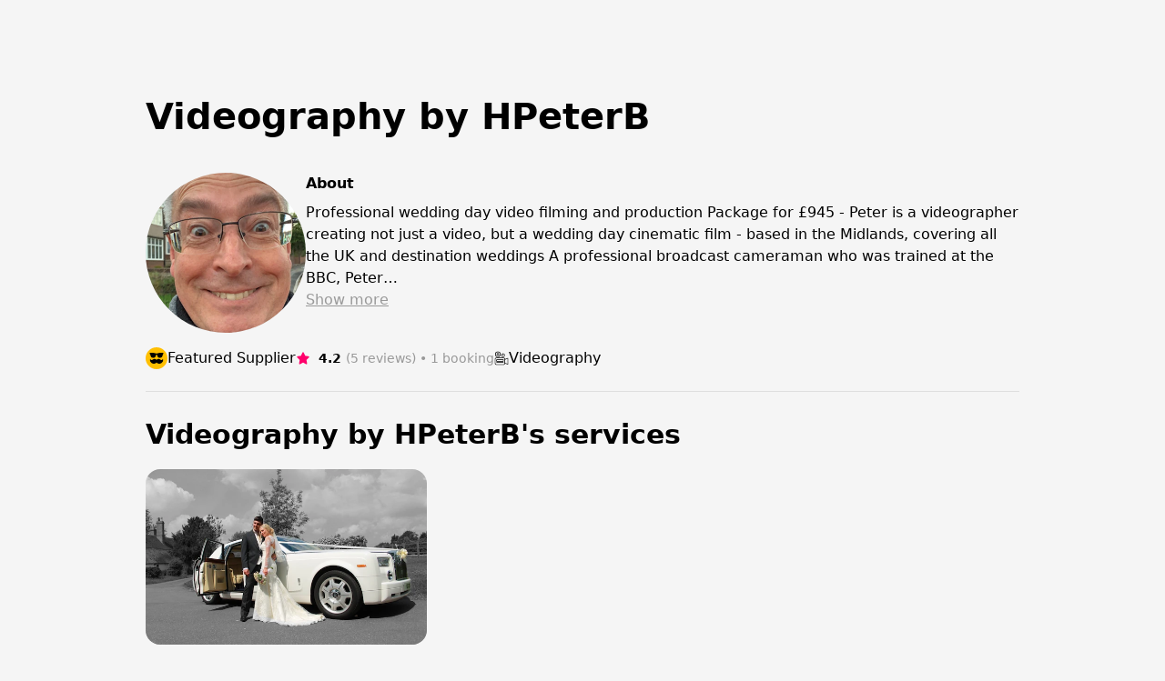

--- FILE ---
content_type: text/html; charset=utf-8
request_url: https://www.poptop.uk.com/supplier/idesign-wedding-videography/
body_size: 18068
content:
<!DOCTYPE html><html lang="en" data-sentry-element="Html" data-sentry-source-file="layout.tsx" style="margin:0;padding:0"><head><meta charSet="utf-8"/><meta name="viewport" content="width=device-width, initial-scale=1, maximum-scale=5, user-scalable=yes"/><link rel="stylesheet" href="/_next/static/css/76501de58b66237d.css" data-precedence="next"/><link rel="preload" as="script" fetchPriority="low" href="/_next/static/chunks/webpack-07337ee435716c2e.js"/><script src="/_next/static/chunks/87c73c54-0a8e0514a63b914b.js" async=""></script><script src="/_next/static/chunks/428-ac335e94562fc407.js" async=""></script><script src="/_next/static/chunks/main-app-abdaca4c54ac75c1.js" async=""></script><script src="/_next/static/chunks/app/global-error-84af2a3d55570f5f.js" async=""></script><script src="/_next/static/chunks/7bf36345-8c4ade43b2d44de2.js" async=""></script><script src="/_next/static/chunks/456-23be2c0382f453b2.js" async=""></script><script src="/_next/static/chunks/581-b3d30d0400a2db9f.js" async=""></script><script src="/_next/static/chunks/698-86eb505e201a35ab.js" async=""></script><script src="/_next/static/chunks/799-ceedec70e6329722.js" async=""></script><script src="/_next/static/chunks/app/layout-b115e78196288682.js" async=""></script><title>Videography by HPeterB — Videography — Poptop</title><meta name="description" content="Book Videography by HPeterB for your next private or corporate event with Poptop. Browse photos, videos, customer reviews, check availability, and get instant prices."/><link rel="canonical" href="https://www.poptop.uk.com/supplier/idesign-wedding-videography/"/><link rel="alternate" hrefLang="en-GB" href="https://www.poptop.uk.com/supplier/idesign-wedding-videography/"/><meta property="og:title" content="Videography by HPeterB"/><meta property="og:description" content="Professional wedding day video filming and production Package for £945 - Peter is a videographer creating not just a video, but a wedding day cinemat…"/><meta property="og:url" content="https://www.poptop.uk.com/supplier/idesign-wedding-videography/"/><meta property="og:site_name" content="Poptop"/><meta property="og:image" content="https://www.poptop.uk.com/supplier/idesign-wedding-videography/~img/x/84f6c610a6026e51af11dc91aae84ef3.jpg?crop=0,0,0,0&amp;down.filter=ginseng&amp;f.sharpen=15&amp;format=webp&amp;height=352&amp;mode=crop&amp;up.filter=ginseng&amp;webp.quality=90&amp;width=352"/><meta property="og:image:secure_url" content="/~img/x/84f6c610a6026e51af11dc91aae84ef3.jpg?crop=0,0,0,0&amp;down.filter=ginseng&amp;f.sharpen=15&amp;format=webp&amp;height=352&amp;mode=crop&amp;up.filter=ginseng&amp;webp.quality=90&amp;width=352"/><meta property="og:image:type" content="image/jpeg"/><meta property="og:image:alt" content="Videography by HPeterB"/><meta property="og:image:width" content="352"/><meta property="og:image:height" content="352"/><meta property="og:type" content="profile"/><meta property="profile:first_name" content="Peter"/><meta property="profile:last_name" content="Burnett"/><meta property="profile:username" content="idesign-wedding-videography"/><meta name="twitter:card" content="summary_large_image"/><meta name="twitter:title" content="Videography by HPeterB"/><meta name="twitter:description" content="Professional wedding day video filming and production Package for £945 - Peter is a videographer creating not just a video, but a wedding day cinemat…"/><meta name="twitter:image" content="https://www.poptop.uk.com/supplier/idesign-wedding-videography/~img/x/84f6c610a6026e51af11dc91aae84ef3.jpg?crop=0,0,0,0&amp;down.filter=ginseng&amp;f.sharpen=15&amp;format=webp&amp;height=352&amp;mode=crop&amp;up.filter=ginseng&amp;webp.quality=90&amp;width=352"/><meta name="twitter:image:secure_url" content="/~img/x/84f6c610a6026e51af11dc91aae84ef3.jpg?crop=0,0,0,0&amp;down.filter=ginseng&amp;f.sharpen=15&amp;format=webp&amp;height=352&amp;mode=crop&amp;up.filter=ginseng&amp;webp.quality=90&amp;width=352"/><meta name="twitter:image:type" content="image/jpeg"/><meta name="twitter:image:alt" content="Videography by HPeterB"/><meta name="twitter:image:width" content="352"/><meta name="twitter:image:height" content="352"/><link rel="icon" href="/~img/y/favicon_-_16x16.png" fetchPriority="low" sizes="16x16"/><link rel="icon" href="/~img/y/favicon_-_32x32.png" fetchPriority="low" sizes="32x32"/><meta name="sentry-trace" content="d3354dd885a136e344757825adc67cd8-8f4973d2c3c2fd59-0"/><meta name="baggage" content="sentry-environment=www.poptop.uk.com,sentry-public_key=347a40e0754c3c402b938c9f066df0fd,sentry-trace_id=d3354dd885a136e344757825adc67cd8,sentry-org_id=156238,sentry-sampled=false,sentry-sample_rand=0.5558017976481349,sentry-sample_rate=0.01"/><script src="/_next/static/chunks/polyfills-42372ed130431b0a.js" noModule=""></script><script>(window[Symbol.for("ApolloSSRDataTransport")] ??= []).push({"rehydrate":{"_R_1jb_":{"data":undefined,"loading":true,"networkStatus":1,"called":true}},"events":[]})</script></head><body data-sentry-element="Body" data-sentry-source-file="layout.tsx" style="margin:0;padding:0;background:rgba(245,245,245,1)"><header data-sentry-element="HeaderPlacholder" data-sentry-source-file="layout.tsx" style="height:82px;flex:0 0 82px"><!--$!--><template data-dgst="BAILOUT_TO_CLIENT_SIDE_RENDERING"></template><!--/$--></header><main data-sentry-element="MainPlaceholder" data-sentry-source-file="layout.tsx" style="min-height:calc(100vh - 82px)"><!--$?--><template id="B:0"></template><div style="min-height:calc(100vh - 82px);display:flex;align-items:center;justify-content:center;align-content:center"><style>
        #loader {
            width: 12px;
            aspect-ratio: 1;
            border-radius: 50%;
            animation: l5 1s infinite linear alternate;
            margin: 0 auto;
        }
        @keyframes l5 {
            0%  {box-shadow: 20px 0 #000, -20px 0 #0002;background: #000 }
            33% {box-shadow: 20px 0 #000, -20px 0 #0002;background: #0002}
            66% {box-shadow: 20px 0 #0002,-20px 0 #000; background: #0002}
            100%{box-shadow: 20px 0 #0002,-20px 0 #000; background: #000 }
        }
    </style><div id="loader"></div></div><!--/$--></main><footer data-sentry-element="FooterPlaceholder" data-sentry-source-file="layout.tsx" style="background:rgba(255,255,255,1)"><div style="border-radius:0;background:rgba(255,255,255,1);position:relative;padding:0px 0px;margin:0px 0px"><div style="margin:0px 0px 0px 0px;align-items:center;display:flex"><div style="border-top:1px solid rgba(223,223,223,1);flex:1 1 auto;height:0"></div></div><div style="position:relative;-webkit-tap-highlight-color:transparent"><div style="max-width:1280px;padding-left:3vw;padding-right:3vw;margin:0px auto;padding-top:24px;padding-bottom:0px;background:unset"><div style="position:relative;align-items:center;display:flex;flex-flow:row wrap;gap:16px;justify-content:space-around;-webkit-tap-highlight-color:transparent"><div style="flex:0 1 auto;display:flex;align-items:center;justify-content:center;flex-flow:row wrap;column-gap:16px;row-gap:8px"><a href="/"><svg width="136" height="40" style="display:block" viewBox="0 0 344 96" preserveAspectRatio="xMidYMid meet"><title>Logotype</title><path d="M181.839 37.9336V37.819C183.033 26.3656 172.654 26.3656 173.94 33.398C174.105 34.2433 174.448 35.0437 174.948 35.7458C175.448 36.4479 176.092 37.0355 176.837 37.4692C177.583 37.903 178.413 38.1728 179.271 38.2608C180.13 38.3488 180.997 38.2528 181.816 37.9794L181.839 37.9336ZM119.523 73.7599C116.79 73.4622 117.433 61.2299 120.786 49.8222C121.59 53.5986 122.134 57.4253 122.416 61.2757C123.013 69.4076 121.865 74.0119 119.523 73.8516V73.7599ZM137.249 23.8C134.863 24.1364 132.568 24.9437 130.498 26.1748C128.428 27.4058 126.625 29.0359 125.194 30.9699C124.207 27.4422 123.288 24.3956 122.645 22.1278L113.989 25.4493C115.596 30.5576 117.295 35.8261 118.765 41.1634C109.236 60.6114 107.514 89.2679 121.888 87.1376C137.042 83.5641 131.853 55.7551 126.778 36.4446C127.631 34.8827 128.817 33.5271 130.254 32.4741C131.69 31.421 133.341 30.6963 135.09 30.3514C143.655 29.5497 145.928 50.8302 131.922 55.778L132.082 56.8088C142.231 56.9234 150.451 52.2275 151.094 40.0639C151.691 30.0536 146.754 23.1586 137.317 23.8H137.249ZM197.544 73.7599C199.84 73.9203 201.034 69.316 200.46 61.1841C200.167 57.3349 199.622 53.509 198.83 49.7306C195.455 61.1841 194.835 73.3705 197.544 73.6683V73.7599ZM260.273 45.699C259.24 51.6777 254.648 57.6335 247.943 56.7859C235.452 55.2054 233.065 39.7432 233.684 25.1515L228.472 26.0907L226.98 19.5852L234.075 19.4477C234.442 15.5535 234.947 11.8884 235.475 8.72729L244.224 10.3537C243.764 12.9193 243.351 15.9888 243.053 19.3103L262.845 18.9667L262.684 22.0591C256 22.2628 249.331 22.8287 242.708 23.7542C241.95 37.1547 243.397 52.0671 252.122 51.6319C254.923 51.5174 257.38 49.6619 259.607 45.3325L260.273 45.699V45.699ZM279.308 33.398C279.472 34.2433 279.816 35.0437 280.316 35.7458C280.815 36.4479 281.459 37.0355 282.205 37.4692C282.951 37.903 283.78 38.1728 284.639 38.2608C285.498 38.3488 286.365 38.2528 287.183 37.9794V37.819C288.377 26.3656 277.999 26.3656 279.285 33.398H279.308ZM302.889 73.7599C300.179 73.4622 300.799 61.2299 304.152 49.8222C304.952 53.6001 305.504 57.4261 305.805 61.2757C306.379 69.4076 305.231 74.0119 302.889 73.8516V73.7599ZM320.638 23.8C318.252 24.1364 315.957 24.9437 313.887 26.1748C311.817 27.4058 310.014 29.0359 308.583 30.9699C307.596 27.4422 306.7 24.3956 306.057 22.1278L297.263 25.4493C296.773 28.8785 295.243 32.0758 292.878 34.6121C291.982 28.7479 288.653 23.9833 283.395 23.7313C282.206 23.6372 281.01 23.7873 279.882 24.1724C278.753 24.5574 277.716 25.1692 276.834 25.9699C275.951 26.7706 275.243 27.7433 274.752 28.8279C274.262 29.9124 273.999 31.0858 273.981 32.2756C273.902 33.8005 274.144 35.325 274.693 36.7504C275.242 38.1758 276.085 39.4703 277.167 40.55C278.25 41.6298 279.547 42.4707 280.976 43.0183C282.405 43.5659 283.933 43.8081 285.461 43.729C284.844 44.874 283.982 45.8699 282.937 46.6464C281.892 47.423 280.688 47.9613 279.412 48.2234C278.136 48.4855 276.817 48.4651 275.549 48.1635C274.282 47.8619 273.096 47.2865 272.075 46.4778C265.371 41.4841 266.679 28.3127 273.82 24.2582L273.131 23.4564C253.5 29.7329 256.554 57.8168 276.3 56.7172C280.362 56.6039 284.253 55.0571 287.28 52.3518C290.307 49.6466 292.274 45.9582 292.832 41.9423C295.896 40.3408 298.491 37.9729 300.363 35.0702C300.96 37.086 301.557 39.1247 302.131 41.1864C292.625 60.6343 290.88 89.2908 305.254 87.1605C320.431 83.587 315.242 55.778 310.144 36.4675C312.44 33.0086 315.288 30.6721 318.456 30.3743C327.044 29.5726 329.294 50.8531 315.288 55.8009L315.448 56.8318C325.597 56.9463 333.817 52.2504 334.483 40.0868C335.08 30.0765 330.12 23.1815 320.706 23.8229L320.638 23.8ZM168.636 32.2756C168.661 31.0858 168.928 29.9135 169.423 28.8305C169.917 27.7474 170.627 26.7763 171.511 25.9766C172.394 25.1768 173.432 24.5652 174.56 24.1791C175.688 23.7931 176.884 23.6407 178.073 23.7313C183.331 23.9833 186.66 28.7479 187.556 34.6121C189.954 32.0847 191.524 28.8887 192.056 25.4493L200.804 22.1278C201.447 24.4185 202.343 27.4422 203.33 30.9699C204.768 29.037 206.575 27.408 208.649 26.1772C210.722 24.9465 213.019 24.1385 215.408 23.8C224.822 23.1586 229.758 30.0536 229.184 40.0639C228.312 52.2504 220.183 56.8318 210.012 56.8318L209.851 55.8009C223.88 50.8531 221.607 29.5726 213.02 30.3743C209.851 30.6721 207.073 33.0086 204.731 36.4675C209.805 55.778 214.994 83.587 199.84 87.1605C185.467 89.2221 187.189 60.6343 196.694 41.1864C196.143 39.1247 195.546 37.086 194.926 35.0702C193.063 37.9712 190.476 40.3393 187.418 41.9423C186.88 45.9809 184.919 49.6967 181.886 52.4248C178.853 55.1528 174.945 56.715 170.863 56.8318C151.14 57.8397 148.063 29.8474 167.695 23.571L168.407 24.3727C161.266 28.4272 159.934 41.5987 166.639 46.5924C167.659 47.401 168.845 47.9764 170.113 48.278C171.38 48.5796 172.699 48.6001 173.975 48.338C175.252 48.0758 176.455 47.5375 177.5 46.761C178.546 45.9844 179.407 44.9885 180.025 43.8435C178.494 43.9071 176.968 43.6498 175.543 43.0881C174.119 42.5265 172.828 41.6731 171.755 40.5829C170.682 39.4928 169.85 38.1902 169.313 36.7592C168.775 35.3283 168.545 33.8009 168.636 32.2756V32.2756Z" fill="rgba(0,0,0,1)" fill-rule="evenodd"></path><path d="M32.6002 52.8588C35.6063 52.4834 38.6625 52.9421 41.4005 54.1798C44.1385 55.4174 46.4413 57.3811 48.0313 59.8341C49.6234 57.3829 51.9266 55.4207 54.664 54.1834C57.4014 52.946 60.4566 52.486 63.4625 52.8588C72.2803 53.7176 72.4567 59.1428 78.8937 59.7503C81.392 59.9838 83.8915 59.3165 85.8964 57.881C87.9012 56.4454 89.2651 54.3463 89.7176 52C90.8446 55.2438 91.2353 58.6777 90.8639 62.0754C90.5876 65.234 89.653 68.3088 88.1143 71.1209C86.5756 73.933 84.4637 76.4262 81.9014 78.4554C79.3391 80.4847 76.3777 82.0094 73.1894 82.9408C70.0011 83.8723 66.6497 84.1918 63.3302 83.881C60.7889 83.6281 58.3006 83.0211 55.9453 82.0795C52.6494 80.6749 49.8869 78.3424 48.0313 75.3975C46.1824 78.3554 43.4081 80.6913 40.0953 82.0795C37.74 83.0211 35.2517 83.6281 32.7104 83.881C29.384 84.1976 26.0246 83.881 22.8285 82.9497C19.6324 82.0184 16.6637 80.491 14.096 78.4568C11.5283 76.4227 9.41317 73.9226 7.87415 71.1027C6.33513 68.2828 5.40314 65.1996 5.13266 62.0335C4.76754 58.6496 5.15816 55.2306 6.27898 52C6.73198 54.3582 8.10555 56.4669 10.1248 57.904C12.144 59.341 14.6599 60.0005 17.169 59.7503C23.7823 59.1009 23.9146 53.7176 32.6002 52.8588Z" fill="rgba(0,0,0,1)" fill-rule="evenodd"></path><path d="M48 23.0972C45.5864 23.0972 45.3409 25.4138 44.4818 27.7303C40.7386 38.317 39.0205 45.8458 24.1909 44.8961C11.5295 44.1084 9.75 37.0661 7.37727 26.1087C6.35455 21.4756 6.02727 20.827 3.75682 20.3405L3 12.858C7.78479 12.127 12.6162 11.8634 17.4409 12.0703C25.6896 11.923 33.9143 13.1166 41.8636 15.6147C43.8633 16.2578 45.923 16.631 48 16.7266C50.077 16.631 52.1367 16.2578 54.1364 15.6147C62.0656 13.121 70.2695 11.9274 78.4977 12.0703C83.3428 11.8594 88.195 12.123 93 12.858L92.2227 20.3636C89.9523 20.8501 89.6045 21.4756 88.6023 26.1319C86.2295 37.0892 84.5114 44.1316 71.7886 44.9192C56.9591 45.869 55.2409 38.3402 51.4977 27.7535C50.6386 25.3443 50.3932 23.1899 48 23.0972Z" fill="rgba(0,0,0,1)" fill-rule="evenodd"></path></svg></a><a href="https://uk.trustpilot.com/review/poptop.uk.com?utm_medium=trustbox&amp;utm_source=MicroTrustScore" target="_blank" rel="noreferrer nofollow" style="font:normal 400 12px/1.5 system-ui, sans-serif;text-decoration:none;color:rgba(0,0,0,1)">Trustpilot <span style="font-size:1.2em;color:green;margin-right:1ex">★</span><strong>Excellent</strong> <!-- -->4.8<!-- --> of 5 </a></div><div style="display:flex;flex:10 1 auto;flex-flow:row wrap;justify-content:center;column-gap:16px;align-items:center;row-gap:8px"><a href="/about-us/" style="text-decoration:none;color:rgba(0,0,0,1);font:normal 700 14px/1.5 system-ui, sans-serif">About Us</a><a href="/reviews/" style="text-decoration:none;color:rgba(0,0,0,1);font:normal 700 14px/1.5 system-ui, sans-serif">Reviews</a><a href="/signup/" style="text-decoration:none;color:rgba(0,0,0,1);font:normal 700 14px/1.5 system-ui, sans-serif">Become a supplier</a><a href="https://supportcenter.poptop.uk.com/" style="text-decoration:none;color:rgba(0,0,0,1);font:normal 700 14px/1.5 system-ui, sans-serif">Contact Us/FAQ</a><a href="https://poptopuk-ltd.breezy.hr/" style="text-decoration:none;color:rgba(0,0,0,1);font:normal 700 14px/1.5 system-ui, sans-serif">Careers</a><span style="display:flex;flex-flow:row nowrap;gap:16px"><a href="https://www.facebook.com/poptopuk" style="text-decoration:none;color:rgba(0,0,0,1);font:normal 700 14px/1.5 system-ui, sans-serif"><svg width="16" height="16" style="display:block" viewBox="0 0 24 24" preserveAspectRatio="xMidYMid meet"><title>Facebook</title><path d="M13.0839 22H10.0452C9.76545 22 9.5387 21.7761 9.5387 21.5V13H6.90516C6.6814 13 6.5 12.8209 6.5 12.6V9.4C6.5 9.17909 6.6814 9 6.90516 9H9.5387V5.00032C9.5387 3.34347 10.8997 2 12.5779 2H16.6296C16.9093 2 17.1355 2.22386 17.1355 2.5V5C17.1355 5.27614 16.9087 5.5 16.629 5.5H14.4006C13.9531 5.5 13.5903 5.85817 13.5903 6.3V9H16.994C17.3235 9 17.5645 9.30569 17.4846 9.62127L16.7249 12.6213C16.6686 12.8439 16.466 13 16.2336 13H13.5903V21.5C13.5903 21.7761 13.3636 22 13.0839 22Z" fill="rgba(0,0,0,1)" fill-rule="evenodd"></path></svg></a><a href="https://www.linkedin.com/company/gig-manager/" style="text-decoration:none;color:rgba(0,0,0,1);font:normal 700 14px/1.5 system-ui, sans-serif"><svg width="16" height="16" style="display:block" viewBox="0 0 24 24" preserveAspectRatio="xMidYMid meet"><title>Linkedin</title><path d="M4 2.5H20C20.5523 2.5 21 2.94772 21 3.5V19.5C21 20.0523 20.5523 20.5 20 20.5H4C3.44772 20.5 3 20.0523 3 19.5V3.5C3 2.94772 3.44772 2.5 4 2.5ZM6 6.73205C6 7.41805 6.44624 7.93838 7.21724 7.93838C8.07424 7.93838 8.52309 7.41805 8.52309 6.73205C8.52309 6.04605 7.98824 5.49999 7.21724 5.49999C6.36024 5.49999 6 6.04605 6 6.73205ZM6.40009 16.215H8.12309C8.34401 16.215 8.52309 16.036 8.52309 15.8151V9.61505C8.52309 9.39414 8.34401 9.21505 8.12309 9.21505H6.40009C6.17918 9.21505 6.00009 9.39414 6.00009 9.61505V15.8151C6.00009 16.036 6.17918 16.215 6.40009 16.215ZM17.1231 16.215H15.4811C15.2602 16.215 15.0811 16.036 15.0811 15.8151V12.389C15.0811 11.331 14.4301 11.087 14.1861 11.087C13.9421 11.087 13.1281 11.25 13.1281 12.389V15.8167C13.1281 16.0376 12.949 16.215 12.7281 16.215H11.0051C10.7842 16.215 10.6051 16.036 10.6051 15.8151V9.61505C10.6051 9.39414 10.7842 9.21505 11.0051 9.21505H12.7281C12.949 9.21505 13.1281 9.39413 13.1281 9.61505V10.192C13.4531 9.62205 14.1041 9.21505 15.3251 9.21505C16.5461 9.21505 17.5231 10.192 17.5231 12.389V15.8151C17.5231 16.036 17.344 16.215 17.1231 16.215Z" fill="rgba(0,0,0,1)" fill-rule="evenodd"></path></svg></a><a href="https://www.instagram.com/poptopeventsuk/" style="text-decoration:none;color:rgba(0,0,0,1);font:normal 700 14px/1.5 system-ui, sans-serif"><svg width="16" height="16" style="display:block" viewBox="0 0 24 24" preserveAspectRatio="xMidYMid meet"><title>Instagram</title><path d="M12 15C10.3434 15 9 13.6566 9 12C9 10.3434 10.3434 9 12 9C13.6566 9 15 10.3434 15 12C15 13.6566 13.6566 15 12 15Z" fill="rgba(0,0,0,1)" fill-rule="evenodd"></path><path d="M7 3H17C19.2092 3 21 4.79083 21 7V17C21 19.2092 19.2092 21 17 21H7C4.79083 21 3 19.2092 3 17V7C3 4.79083 4.79083 3 7 3ZM12 17C9.23901 17 7 14.761 7 12C7 9.23901 9.23901 7 12 7C14.761 7 17 9.23901 17 12C17 14.761 14.761 17 12 17ZM17 6C17 6.552 17.448 7 18 7C18.552 7 19 6.552 19 6C19 5.448 18.552 5 18 5C17.448 5 17 5.448 17 6Z" fill="rgba(0,0,0,1)" fill-rule="evenodd"></path></svg></a></span></div></div><div style="margin:16px 0px 0px 0px;align-items:center;display:flex"><div style="border-top:1px solid rgba(245,245,245,1);flex:1 1 auto;height:0"></div></div><div style="display:flex;flex-flow:row wrap;justify-content:space-between;line-height:1.6;color:rgba(173,173,173,1);font:normal 400 12px/1.5 system-ui, sans-serif;padding:16px 0px;row-gap:8px;column-gap:16px"><span style="flex:1 1 auto;text-align:center"><span style="white-space:nowrap">Poptop UK Ltd.</span> <span style="white-space:nowrap">Registration number 09309515</span></span><span style="flex:30 1 auto;text-align:center"><span><a href="/blog/terms-and-conditions/" style="text-decoration:none;color:rgba(173,173,173,1);font:normal 700 12px/1.5 system-ui, sans-serif">T&amp;C for Clients</a></span><span><span style="margin:0 1ex">•</span><a href="/blog-suppliers/poptop-terms-conditions/" style="text-decoration:none;color:rgba(173,173,173,1);font:normal 700 12px/1.5 system-ui, sans-serif">T&amp;C for Suppliers</a></span><span><span style="margin:0 1ex">•</span><a href="/privacy-policy/" style="text-decoration:none;color:rgba(173,173,173,1);font:normal 700 12px/1.5 system-ui, sans-serif">Privacy Policy</a></span></span><span style="flex:1 1 auto;text-align:center"><span style="white-space:nowrap">All rights reserved © <!-- -->2025</span></span></div></div></div></div></footer><script type="application/ld+json">{"@context":"http://schema.org","@type":"PostalAddress","streetAddress":"Baltimore House, Baltic Business Quarter","addressLocality":"Gateshead, Tyne & Wear","addressCountry":{"@type":"Country","name":"England"}}</script><script>requestAnimationFrame(function(){$RT=performance.now()});</script><script src="/_next/static/chunks/webpack-07337ee435716c2e.js" id="_R_" async=""></script><div hidden id="S:0"><template id="P:1"></template></div><script>(self.__next_f=self.__next_f||[]).push([0])</script><script>self.__next_f.push([1,"1:\"$Sreact.fragment\"\n3:I[99630,[],\"\"]\n4:I[1380,[],\"\"]\n6:I[30887,[],\"OutletBoundary\"]\n9:I[30887,[],\"ViewportBoundary\"]\nb:I[30887,[],\"MetadataBoundary\"]\nd:I[15552,[\"219\",\"static/chunks/app/global-error-84af2a3d55570f5f.js\"],\"default\"]\ne:I[4062,[\"129\",\"static/chunks/7bf36345-8c4ade43b2d44de2.js\",\"456\",\"static/chunks/456-23be2c0382f453b2.js\",\"581\",\"static/chunks/581-b3d30d0400a2db9f.js\",\"698\",\"static/chunks/698-86eb505e201a35ab.js\",\"799\",\"static/chunks/799-ceedec70e6329722.js\",\"177\",\"static/chunks/app/layout-b115e78196288682.js\"],\"ApolloWrapper\"]\nf:I[18486,[\"129\",\"static/chunks/7bf36345-8c4ade43b2d44de2.js\",\"456\",\"static/chunks/456-23be2c0382f453b2.js\",\"581\",\"static/chunks/581-b3d30d0400a2db9f.js\",\"698\",\"static/chunks/698-86eb505e201a35ab.js\",\"799\",\"static/chunks/799-ceedec70e6329722.js\",\"177\",\"static/chunks/app/layout-b115e78196288682.js\"],\"default\"]\n10:I[7455,[\"129\",\"static/chunks/7bf36345-8c4ade43b2d44de2.js\",\"456\",\"static/chunks/456-23be2c0382f453b2.js\",\"581\",\"static/chunks/581-b3d30d0400a2db9f.js\",\"698\",\"static/chunks/698-86eb505e201a35ab.js\",\"799\",\"static/chunks/799-ceedec70e6329722.js\",\"177\",\"static/chunks/app/layout-b115e78196288682.js\"],\"Header\"]\n11:I[99858,[\"129\",\"static/chunks/7bf36345-8c4ade43b2d44de2.js\",\"456\",\"static/chunks/456-23be2c0382f453b2.js\",\"581\",\"static/chunks/581-b3d30d0400a2db9f.js\",\"698\",\"static/chunks/698-86eb505e201a35ab.js\",\"799\",\"static/chunks/799-ceedec70e6329722.js\",\"177\",\"static/chunks/app/layout-b115e78196288682.js\"],\"default\"]\n12:I[7454,[\"129\",\"static/chunks/7bf36345-8c4ade43b2d44de2.js\",\"456\",\"static/chunks/456-23be2c0382f453b2.js\",\"581\",\"static/chunks/581-b3d30d0400a2db9f.js\",\"698\",\"static/chunks/698-86eb505e201a35ab.js\",\"799\",\"static/chunks/799-ceedec70e6329722.js\",\"177\",\"static/chunks/app/layout-b115e78196288682.js\"],\"default\"]\n13:I[10594,[\"129\",\"static/chunks/7bf36345-8c4ade43b2d44de2.js\",\"456\",\"static/chunks/456-23be2c0382f453b2.js\",\"581\",\"static/chunks/581-b3d30d0400a2db9f.js\",\"698\",\"static/chunks/698-86eb505e201a35ab.js\",\"799\",\"static/chunks/799-ceedec70e6329722.js\",\"177\",\"s"])</script><script>self.__next_f.push([1,"tatic/chunks/app/layout-b115e78196288682.js\"],\"\"]\n:HL[\"/_next/static/css/76501de58b66237d.css\",\"style\"]\n"])</script><script>self.__next_f.push([1,"0:{\"P\":null,\"b\":\"7KvJLNYq5xGxBWB6W013T\",\"p\":\"\",\"c\":[\"\",\"supplier\",\"idesign-wedding-videography\",\"\"],\"i\":false,\"f\":[[[\"\",{\"children\":[\"supplier\",{\"children\":[[\"username\",\"idesign-wedding-videography\",\"d\"],{\"children\":[\"__PAGE__\",{}]}]}]},\"$undefined\",\"$undefined\",true],[\"\",[\"$\",\"$1\",\"c\",{\"children\":[[[\"$\",\"link\",\"0\",{\"rel\":\"stylesheet\",\"href\":\"/_next/static/css/76501de58b66237d.css\",\"precedence\":\"next\",\"crossOrigin\":\"$undefined\",\"nonce\":\"$undefined\"}]],\"$L2\"]}],{\"children\":[\"supplier\",[\"$\",\"$1\",\"c\",{\"children\":[null,[\"$\",\"$L3\",null,{\"parallelRouterKey\":\"children\",\"error\":\"$undefined\",\"errorStyles\":\"$undefined\",\"errorScripts\":\"$undefined\",\"template\":[\"$\",\"$L4\",null,{}],\"templateStyles\":\"$undefined\",\"templateScripts\":\"$undefined\",\"notFound\":\"$undefined\",\"forbidden\":\"$undefined\",\"unauthorized\":\"$undefined\"}]]}],{\"children\":[[\"username\",\"idesign-wedding-videography\",\"d\"],[\"$\",\"$1\",\"c\",{\"children\":[null,[\"$\",\"$L3\",null,{\"parallelRouterKey\":\"children\",\"error\":\"$undefined\",\"errorStyles\":\"$undefined\",\"errorScripts\":\"$undefined\",\"template\":[\"$\",\"$L4\",null,{}],\"templateStyles\":\"$undefined\",\"templateScripts\":\"$undefined\",\"notFound\":\"$undefined\",\"forbidden\":\"$undefined\",\"unauthorized\":\"$undefined\"}]]}],{\"children\":[\"__PAGE__\",[\"$\",\"$1\",\"c\",{\"children\":[\"$L5\",null,[\"$\",\"$L6\",null,{\"children\":[\"$L7\",\"$L8\"]}]]}],{},null,false]},null,false]},null,false]},[[\"$\",\"div\",\"l\",{\"style\":{\"minHeight\":\"calc(100vh - 82px)\",\"display\":\"flex\",\"alignItems\":\"center\",\"justifyContent\":\"center\",\"alignContent\":\"center\"},\"children\":[[\"$\",\"style\",null,{\"dangerouslySetInnerHTML\":{\"__html\":\"\\n        #loader {\\n            width: 12px;\\n            aspect-ratio: 1;\\n            border-radius: 50%;\\n            animation: l5 1s infinite linear alternate;\\n            margin: 0 auto;\\n        }\\n        @keyframes l5 {\\n            0%  {box-shadow: 20px 0 #000, -20px 0 #0002;background: #000 }\\n            33% {box-shadow: 20px 0 #000, -20px 0 #0002;background: #0002}\\n            66% {box-shadow: 20px 0 #0002,-20px 0 #000; background: #0002}\\n            100%{box-shadow: 20px 0 #0002,-20px 0 #000; background: #000 }\\n        }\\n    \"}}],[\"$\",\"div\",null,{\"id\":\"loader\"}]]}],[],[]],false],[\"$\",\"$1\",\"h\",{\"children\":[null,[[\"$\",\"$L9\",null,{\"children\":\"$La\"}],null],[\"$\",\"$Lb\",null,{\"children\":\"$Lc\"}]]}],false]],\"m\":\"$undefined\",\"G\":[\"$d\",[]],\"s\":false,\"S\":false}\n"])</script><script>self.__next_f.push([1,"2:[\"$\",\"$Le\",null,{\"data-sentry-element\":\"ApolloWrapper\",\"data-sentry-component\":\"RootLayout\",\"data-sentry-source-file\":\"layout.tsx\",\"children\":[\"$\",\"html\",null,{\"lang\":\"en\",\"data-sentry-element\":\"Html\",\"data-sentry-source-file\":\"layout.tsx\",\"children\":[[\"$\",\"body\",null,{\"data-sentry-element\":\"Body\",\"data-sentry-source-file\":\"layout.tsx\",\"children\":[[\"$\",\"$Lf\",null,{\"data-sentry-element\":\"LayoutClient\",\"data-sentry-source-file\":\"layout.tsx\"}],[\"$\",\"header\",null,{\"data-sentry-element\":\"HeaderPlacholder\",\"data-sentry-source-file\":\"layout.tsx\",\"children\":[\"$\",\"$L10\",null,{\"data-sentry-element\":\"Header\",\"data-sentry-source-file\":\"layout.tsx\"}],\"ref\":\"$undefined\",\"style\":{\"height\":\"82px\",\"flex\":\"0 0 82px\"}}],[\"$\",\"main\",null,{\"data-sentry-element\":\"MainPlaceholder\",\"data-sentry-source-file\":\"layout.tsx\",\"children\":[\"$\",\"$L3\",null,{\"parallelRouterKey\":\"children\",\"error\":\"$undefined\",\"errorStyles\":\"$undefined\",\"errorScripts\":\"$undefined\",\"template\":[\"$\",\"$L4\",null,{}],\"templateStyles\":\"$undefined\",\"templateScripts\":\"$undefined\",\"notFound\":[[\"$\",\"div\",null,{\"children\":[\"$\",\"div\",null,{\"children\":[[\"$\",\"span\",null,{\"children\":\"Page not found\",\"ref\":\"$undefined\",\"style\":{\"margin\":\"0px 0px 0px 0px\"}}],false],\"ref\":\"$undefined\",\"style\":{\"alignItems\":\"center\",\"display\":\"flex\",\"flexFlow\":\"row nowrap\",\"justifyContent\":\"center\",\"margin\":\"0px 24px\"}}],\"ref\":\"$undefined\",\"style\":{\"display\":\"flex\",\"alignItems\":\"center\",\"justifyContent\":\"center\",\"alignContent\":\"center\",\"font\":\"normal 400 16px/1.5 system-ui, sans-serif\",\"borderRadius\":\"16px\",\"textAlign\":\"center\",\"height\":\"80vh\",\"minHeight\":\"112px\",\"color\":\"rgba(0,0,0,1)\",\"background\":\"unset\"}}],[]],\"forbidden\":\"$undefined\",\"unauthorized\":\"$undefined\"}],\"ref\":\"$undefined\",\"style\":{\"minHeight\":\"calc(100vh - 82px)\"}}],[\"$\",\"footer\",null,{\"data-sentry-element\":\"FooterPlaceholder\",\"data-sentry-source-file\":\"layout.tsx\",\"children\":[\"$\",\"$L11\",null,{\"data-sentry-element\":\"Footer\",\"data-sentry-source-file\":\"layout.tsx\"}],\"ref\":\"$undefined\",\"style\":{\"background\":\"rgba(255,255,255,1)\"}}],[\"$\",\"script\",null,{\"type\":\"application/ld+json\",\"dangerouslySetInnerHTML\":{\"__html\":\"{\\\"@context\\\":\\\"http://schema.org\\\",\\\"@type\\\":\\\"PostalAddress\\\",\\\"streetAddress\\\":\\\"Baltimore House, Baltic Business Quarter\\\",\\\"addressLocality\\\":\\\"Gateshead, Tyne \u0026 Wear\\\",\\\"addressCountry\\\":{\\\"@type\\\":\\\"Country\\\",\\\"name\\\":\\\"England\\\"}}\"}}],[\"$\",\"$L12\",null,{\"data-sentry-element\":\"CookieAgreementNotification\",\"data-sentry-source-file\":\"layout.tsx\"}]],\"ref\":\"$undefined\",\"style\":{\"margin\":0,\"padding\":0,\"background\":\"rgba(245,245,245,1)\"}}],[\"$\",\"$L13\",null,{\"src\":\"https://www.googletagmanager.com/gtag/js?id=GTM-5PNNJPF\",\"strategy\":\"lazyOnload\",\"data-sentry-element\":\"Script\",\"data-sentry-source-file\":\"layout.tsx\"}],[\"$\",\"$L13\",null,{\"dangerouslySetInnerHTML\":{\"__html\":\"\\n                            window.dataLayer = window.dataLayer || [];\\n                            function gtag(){dataLayer.push(arguments);}\\n                            gtag('js', new Date());\\n                            gtag('config', 'GTM-5PNNJPF');\\n                        \"},\"data-sentry-element\":\"Script\",\"data-sentry-source-file\":\"layout.tsx\"}]],\"ref\":\"$undefined\",\"style\":{\"margin\":0,\"padding\":0}}]}]\n"])</script><script>self.__next_f.push([1,"a:[[\"$\",\"meta\",\"0\",{\"charSet\":\"utf-8\"}],[\"$\",\"meta\",\"1\",{\"name\":\"viewport\",\"content\":\"width=device-width, initial-scale=1, maximum-scale=5, user-scalable=yes\"}]]\n7:null\n"])</script><script>self.__next_f.push([1,"14:I[60214,[],\"IconMark\"]\n8:null\n"])</script><script>self.__next_f.push([1,"c:[[\"$\",\"title\",\"0\",{\"children\":\"Videography by HPeterB — Videography — Poptop\"}],[\"$\",\"meta\",\"1\",{\"name\":\"description\",\"content\":\"Book Videography by HPeterB for your next private or corporate event with Poptop. Browse photos, videos, customer reviews, check availability, and get instant prices.\"}],[\"$\",\"link\",\"2\",{\"rel\":\"canonical\",\"href\":\"https://www.poptop.uk.com/supplier/idesign-wedding-videography/\"}],[\"$\",\"link\",\"3\",{\"rel\":\"alternate\",\"hrefLang\":\"en-GB\",\"href\":\"https://www.poptop.uk.com/supplier/idesign-wedding-videography/\"}],[\"$\",\"meta\",\"4\",{\"property\":\"og:title\",\"content\":\"Videography by HPeterB\"}],[\"$\",\"meta\",\"5\",{\"property\":\"og:description\",\"content\":\"Professional wedding day video filming and production Package for £945 - Peter is a videographer creating not just a video, but a wedding day cinemat…\"}],[\"$\",\"meta\",\"6\",{\"property\":\"og:url\",\"content\":\"https://www.poptop.uk.com/supplier/idesign-wedding-videography/\"}],[\"$\",\"meta\",\"7\",{\"property\":\"og:site_name\",\"content\":\"Poptop\"}],[\"$\",\"meta\",\"8\",{\"property\":\"og:image\",\"content\":\"https://www.poptop.uk.com/supplier/idesign-wedding-videography/~img/x/84f6c610a6026e51af11dc91aae84ef3.jpg?crop=0,0,0,0\u0026down.filter=ginseng\u0026f.sharpen=15\u0026format=webp\u0026height=352\u0026mode=crop\u0026up.filter=ginseng\u0026webp.quality=90\u0026width=352\"}],[\"$\",\"meta\",\"9\",{\"property\":\"og:image:secure_url\",\"content\":\"/~img/x/84f6c610a6026e51af11dc91aae84ef3.jpg?crop=0,0,0,0\u0026down.filter=ginseng\u0026f.sharpen=15\u0026format=webp\u0026height=352\u0026mode=crop\u0026up.filter=ginseng\u0026webp.quality=90\u0026width=352\"}],[\"$\",\"meta\",\"10\",{\"property\":\"og:image:type\",\"content\":\"image/jpeg\"}],[\"$\",\"meta\",\"11\",{\"property\":\"og:image:alt\",\"content\":\"Videography by HPeterB\"}],[\"$\",\"meta\",\"12\",{\"property\":\"og:image:width\",\"content\":\"352\"}],[\"$\",\"meta\",\"13\",{\"property\":\"og:image:height\",\"content\":\"352\"}],[\"$\",\"meta\",\"14\",{\"property\":\"og:type\",\"content\":\"profile\"}],[\"$\",\"meta\",\"15\",{\"property\":\"profile:first_name\",\"content\":\"Peter\"}],[\"$\",\"meta\",\"16\",{\"property\":\"profile:last_name\",\"content\":\"Burnett\"}],[\"$\",\"meta\",\"17\",{\"property\":\"profile:username\",\"content\":\"idesign-wedding-videography\"}],[\"$\",\"meta\",\"18\",{\"name\":\"twitter:card\",\"content\":\"summary_large_image\"}],[\"$\",\"meta\",\"19\",{\"name\":\"twitter:title\",\"content\":\"Videography by HPeterB\"}],[\"$\",\"meta\",\"20\",{\"name\":\"twitter:description\",\"content\":\"Professional wedding day video filming and production Package for £945 - Peter is a videographer creating not just a video, but a wedding day cinemat…\"}],[\"$\",\"meta\",\"21\",{\"name\":\"twitter:image\",\"content\":\"https://www.poptop.uk.com/supplier/idesign-wedding-videography/~img/x/84f6c610a6026e51af11dc91aae84ef3.jpg?crop=0,0,0,0\u0026down.filter=ginseng\u0026f.sharpen=15\u0026format=webp\u0026height=352\u0026mode=crop\u0026up.filter=ginseng\u0026webp.quality=90\u0026width=352\"}],[\"$\",\"meta\",\"22\",{\"name\":\"twitter:image:secure_url\",\"content\":\"/~img/x/84f6c610a6026e51af11dc91aae84ef3.jpg?crop=0,0,0,0\u0026down.filter=ginseng\u0026f.sharpen=15\u0026format=webp\u0026height=352\u0026mode=crop\u0026up.filter=ginseng\u0026webp.quality=90\u0026width=352\"}],[\"$\",\"meta\",\"23\",{\"name\":\"twitter:image:type\",\"content\":\"image/jpeg\"}],[\"$\",\"meta\",\"24\",{\"name\":\"twitter:image:alt\",\"content\":\"Videography by HPeterB\"}],[\"$\",\"meta\",\"25\",{\"name\":\"twitter:image:width\",\"content\":\"352\"}],[\"$\",\"meta\",\"26\",{\"name\":\"twitter:image:height\",\"content\":\"352\"}],[\"$\",\"link\",\"27\",{\"rel\":\"icon\",\"href\":\"/~img/y/favicon_-_16x16.png\",\"fetchPriority\":\"low\",\"sizes\":\"16x16\"}],[\"$\",\"link\",\"28\",{\"rel\":\"icon\",\"href\":\"/~img/y/favicon_-_32x32.png\",\"fetchPriority\":\"low\",\"sizes\":\"32x32\"}],[\"$\",\"$L14\",\"29\",{}]]\n"])</script><script>self.__next_f.push([1,"15:I[5937,[\"129\",\"static/chunks/7bf36345-8c4ade43b2d44de2.js\",\"456\",\"static/chunks/456-23be2c0382f453b2.js\",\"818\",\"static/chunks/818-3426761364272bfa.js\",\"628\",\"static/chunks/628-ebacdacc3f2c9bd0.js\",\"799\",\"static/chunks/799-ceedec70e6329722.js\",\"425\",\"static/chunks/425-4914bf17efd4e3e8.js\",\"47\",\"static/chunks/47-8df9758bbe79ff67.js\",\"224\",\"static/chunks/app/supplier/%5Busername%5D/page-c2f0f674b2f62483.js\"],\"Avatar\"]\n16:I[5937,[\"129\",\"static/chunks/7bf36345-8c4ade43b2d44de2.js\",\"456\",\"static/chunks/456-23be2c0382f453b2.js\",\"818\",\"static/chunks/818-3426761364272bfa.js\",\"628\",\"static/chunks/628-ebacdacc3f2c9bd0.js\",\"799\",\"static/chunks/799-ceedec70e6329722.js\",\"425\",\"static/chunks/425-4914bf17efd4e3e8.js\",\"47\",\"static/chunks/47-8df9758bbe79ff67.js\",\"224\",\"static/chunks/app/supplier/%5Busername%5D/page-c2f0f674b2f62483.js\"],\"About\"]\n17:T473,"])</script><script>self.__next_f.push([1,"M32.6002 52.8588C35.6063 52.4834 38.6625 52.9421 41.4005 54.1798C44.1385 55.4174 46.4413 57.3811 48.0313 59.8341C49.6234 57.3829 51.9266 55.4207 54.664 54.1834C57.4014 52.946 60.4566 52.486 63.4625 52.8588C72.2803 53.7176 72.4567 59.1428 78.8937 59.7503C81.392 59.9838 83.8915 59.3165 85.8964 57.881C87.9012 56.4454 89.2651 54.3463 89.7176 52C90.8446 55.2438 91.2353 58.6777 90.8639 62.0754C90.5876 65.234 89.653 68.3088 88.1143 71.1209C86.5756 73.933 84.4637 76.4262 81.9014 78.4554C79.3391 80.4847 76.3777 82.0094 73.1894 82.9408C70.0011 83.8723 66.6497 84.1918 63.3302 83.881C60.7889 83.6281 58.3006 83.0211 55.9453 82.0795C52.6494 80.6749 49.8869 78.3424 48.0313 75.3975C46.1824 78.3554 43.4081 80.6913 40.0953 82.0795C37.74 83.0211 35.2517 83.6281 32.7104 83.881C29.384 84.1976 26.0246 83.881 22.8285 82.9497C19.6324 82.0184 16.6637 80.491 14.096 78.4568C11.5283 76.4227 9.41317 73.9226 7.87415 71.1027C6.33513 68.2828 5.40314 65.1996 5.13266 62.0335C4.76754 58.6496 5.15816 55.2306 6.27898 52C6.73198 54.3582 8.10555 56.4669 10.1248 57.904C12.144 59.341 14.6599 60.0005 17.169 59.7503C23.7823 59.1009 23.9146 53.7176 32.6002 52.8588Z"])</script><script>self.__next_f.push([1,"18:T473,"])</script><script>self.__next_f.push([1,"M32.6002 52.8588C35.6063 52.4834 38.6625 52.9421 41.4005 54.1798C44.1385 55.4174 46.4413 57.3811 48.0313 59.8341C49.6234 57.3829 51.9266 55.4207 54.664 54.1834C57.4014 52.946 60.4566 52.486 63.4625 52.8588C72.2803 53.7176 72.4567 59.1428 78.8937 59.7503C81.392 59.9838 83.8915 59.3165 85.8964 57.881C87.9012 56.4454 89.2651 54.3463 89.7176 52C90.8446 55.2438 91.2353 58.6777 90.8639 62.0754C90.5876 65.234 89.653 68.3088 88.1143 71.1209C86.5756 73.933 84.4637 76.4262 81.9014 78.4554C79.3391 80.4847 76.3777 82.0094 73.1894 82.9408C70.0011 83.8723 66.6497 84.1918 63.3302 83.881C60.7889 83.6281 58.3006 83.0211 55.9453 82.0795C52.6494 80.6749 49.8869 78.3424 48.0313 75.3975C46.1824 78.3554 43.4081 80.6913 40.0953 82.0795C37.74 83.0211 35.2517 83.6281 32.7104 83.881C29.384 84.1976 26.0246 83.881 22.8285 82.9497C19.6324 82.0184 16.6637 80.491 14.096 78.4568C11.5283 76.4227 9.41317 73.9226 7.87415 71.1027C6.33513 68.2828 5.40314 65.1996 5.13266 62.0335C4.76754 58.6496 5.15816 55.2306 6.27898 52C6.73198 54.3582 8.10555 56.4669 10.1248 57.904C12.144 59.341 14.6599 60.0005 17.169 59.7503C23.7823 59.1009 23.9146 53.7176 32.6002 52.8588Z"])</script><script>self.__next_f.push([1,"5:[\"$\",\"div\",null,{\"children\":[[\"$\",\"h1\",null,{\"style\":{\"color\":\"rgba(0,0,0,1)\",\"padding\":\"0px 0px\",\"margin\":\"0px 0px 32px 0px\",\"textAlign\":\"$undefined\",\"font\":\"normal 700 40px/1.5 system-ui, sans-serif\"},\"children\":\"Videography by HPeterB\"}],[\"$\",\"div\",null,{\"children\":[[\"$\",\"$L15\",null,{\"screenName\":\"Videography by HPeterB\",\"avatarUrl\":\"/~img/x/84f6c610a6026e51af11dc91aae84ef3.jpg?crop=0,0,0,0\u0026down.filter=ginseng\u0026f.sharpen=15\u0026format=webp\u0026height=352\u0026mode=crop\u0026up.filter=ginseng\u0026webp.quality=90\u0026width=352\",\"size\":22,\"fontSize\":\"H4\",\"bgColor\":\"Error\"}],[\"$\",\"div\",null,{\"children\":[[\"$\",\"p\",null,{\"style\":{\"color\":\"rgba(0,0,0,1)\",\"padding\":\"0px 0px\",\"margin\":\"0px 0px 8px 0px\",\"textAlign\":\"$undefined\",\"font\":\"normal 700 16px/1.5 system-ui, sans-serif\"},\"children\":\"About\"}],[\"$\",\"$L16\",null,{\"text\":\"Professional wedding day video filming and production Package for £945 - Peter is a videographer creating not just a video, but a wedding day cinematic film - based in the Midlands, covering all the UK and destination weddings\\n\\nA professional broadcast cameraman who was trained at the BBC, Peter has had footage on major broadcast networks and has been a cameraman for many international documentary type films\\n\\nEvery couple has a story. My passion is capturing yours in a way that feels real, beautiful, and unforgettable. I don’t just film weddings — I preserve the laughter, the tears, and the quiet in-between moments that make your day uniquely yours \\n\\nWith a cinematic approach and a documentary heart, I create timeless wedding films that let you relive your favorite day for years to come - whether you're planning an intimate elopement or a grand celebration, I'm here to tell your story — exactly as it felt \\n\\nLet’s create something unforgettable together, Peter\",\"limit\":300}]],\"ref\":\"$undefined\",\"style\":{\"position\":\"relative\",\"alignItems\":\"$undefined\",\"alignSelf\":\"$undefined\",\"display\":\"$undefined\",\"flex\":\"1 1\",\"flexFlow\":\"$undefined\",\"gap\":\"$undefined\",\"height\":\"$undefined\",\"justifyContent\":\"$undefined\",\"maxWidth\":\"$undefined\",\"minWidth\":\"300px\",\"overflow\":\"$undefined\",\"textAlign\":\"$undefined\",\"textOverflow\":\"$undefined\",\"whiteSpace\":\"$undefined\",\"width\":\"$undefined\",\"margin\":\"\",\"padding\":\"\",\"WebkitTapHighlightColor\":\"transparent\"}}]],\"ref\":\"$undefined\",\"style\":{\"position\":\"relative\",\"alignItems\":\"$undefined\",\"alignSelf\":\"$undefined\",\"display\":\"flex\",\"flex\":\"$undefined\",\"flexFlow\":\"row wrap\",\"gap\":\"24px\",\"height\":\"$undefined\",\"justifyContent\":\"space-around\",\"maxWidth\":\"$undefined\",\"minWidth\":\"$undefined\",\"overflow\":\"$undefined\",\"textAlign\":\"$undefined\",\"textOverflow\":\"$undefined\",\"whiteSpace\":\"$undefined\",\"width\":\"$undefined\",\"margin\":\"\",\"padding\":\"\",\"WebkitTapHighlightColor\":\"transparent\"}}],[\"$\",\"div\",null,{\"children\":[false,[\"$\",\"div\",null,{\"children\":[[\"$\",\"div\",null,{\"children\":[\"$\",\"svg\",null,{\"width\":16,\"height\":16,\"style\":{\"display\":\"block\"},\"viewBox\":\"0 0 96 96\",\"preserveAspectRatio\":\"xMidYMid meet\",\"children\":[[\"$\",\"title\",null,{\"children\":\"Logotype\"}],[[\"$\",\"path\",\"$17\",{\"d\":\"$18\",\"fill\":\"rgba(0,0,0,1)\",\"fillRule\":\"evenodd\"}],\"$L19\"]]}],\"ref\":\"$undefined\",\"style\":{\"display\":\"flex\",\"alignItems\":\"center\",\"justifyContent\":\"center\",\"alignContent\":\"center\",\"width\":\"24px\",\"height\":\"24px\",\"overflow\":\"$undefined\",\"borderRadius\":\"50%\",\"background\":\"rgba(255,191,0,1)\"}}],\"$L1a\"],\"ref\":\"$undefined\",\"style\":{\"position\":\"relative\",\"alignItems\":\"center\",\"alignSelf\":\"$undefined\",\"display\":\"flex\",\"flex\":\"$undefined\",\"flexFlow\":\"$undefined\",\"gap\":\"8px\",\"height\":\"$undefined\",\"justifyContent\":\"$undefined\",\"maxWidth\":\"$undefined\",\"minWidth\":\"$undefined\",\"overflow\":\"$undefined\",\"textAlign\":\"$undefined\",\"textOverflow\":\"$undefined\",\"whiteSpace\":\"nowrap\",\"width\":\"$undefined\",\"margin\":\"\",\"padding\":\"\",\"WebkitTapHighlightColor\":\"transparent\"}}],\"$L1b\",\"$L1c\"],\"ref\":\"$undefined\",\"style\":{\"position\":\"relative\",\"alignItems\":\"center\",\"alignSelf\":\"$undefined\",\"display\":\"flex\",\"flex\":\"$undefined\",\"flexFlow\":\"row wrap\",\"gap\":\"8px 32px\",\"height\":\"$undefined\",\"justifyContent\":\"$undefined\",\"maxWidth\":\"$undefined\",\"minWidth\":\"$undefined\",\"overflow\":\"$undefined\",\"textAlign\":\"$undefined\",\"textOverflow\":\"$undefined\",\"whiteSpace\":\"$undefined\",\"width\":\"$undefined\",\"margin\":\"16px 0px\",\"padding\":\"\",\"WebkitTapHighlightColor\":\"transparent\"}}],\"$L1d\",\"$L1e\",\"$L1f\",\"$L20\",\"$L21\"],\"ref\":\"$undefined\",\"style\":{\"maxWidth\":\"960px\",\"paddingLeft\":\"3vw\",\"paddingRight\":\"3vw\",\"margin\":\"0px auto\",\"paddingTop\":\"16px\",\"paddingBottom\":\"16px\",\"background\":\"unset\"}}]\n"])</script><script>self.__next_f.push([1,"22:I[5937,[\"129\",\"static/chunks/7bf36345-8c4ade43b2d44de2.js\",\"456\",\"static/chunks/456-23be2c0382f453b2.js\",\"818\",\"static/chunks/818-3426761364272bfa.js\",\"628\",\"static/chunks/628-ebacdacc3f2c9bd0.js\",\"799\",\"static/chunks/799-ceedec70e6329722.js\",\"425\",\"static/chunks/425-4914bf17efd4e3e8.js\",\"47\",\"static/chunks/47-8df9758bbe79ff67.js\",\"224\",\"static/chunks/app/supplier/%5Busername%5D/page-c2f0f674b2f62483.js\"],\"Grid\"]\n23:I[5937,[\"129\",\"static/chunks/7bf36345-8c4ade43b2d44de2.js\",\"456\",\"static/chunks/456-23be2c0382f453b2.js\",\"818\",\"static/chunks/818-3426761364272bfa.js\",\"628\",\"static/chunks/628-ebacdacc3f2c9bd0.js\",\"799\",\"static/chunks/799-ceedec70e6329722.js\",\"425\",\"static/chunks/425-4914bf17efd4e3e8.js\",\"47\",\"static/chunks/47-8df9758bbe79ff67.js\",\"224\",\"static/chunks/app/supplier/%5Busername%5D/page-c2f0f674b2f62483.js\"],\"MeetYourSupplier\"]\n24:I[5937,[\"129\",\"static/chunks/7bf36345-8c4ade43b2d44de2.js\",\"456\",\"static/chunks/456-23be2c0382f453b2.js\",\"818\",\"static/chunks/818-3426761364272bfa.js\",\"628\",\"static/chunks/628-ebacdacc3f2c9bd0.js\",\"799\",\"static/chunks/799-ceedec70e6329722.js\",\"425\",\"static/chunks/425-4914bf17efd4e3e8.js\",\"47\",\"static/chunks/47-8df9758bbe79ff67.js\",\"224\",\"static/chunks/app/supplier/%5Busername%5D/page-c2f0f674b2f62483.js\"],\"Reviews\"]\n"])</script><script>self.__next_f.push([1,"19:[\"$\",\"path\",\"M48 23.0972C45.5864 23.0972 45.3409 25.4138 44.4818 27.7303C40.7386 38.317 39.0205 45.8458 24.1909 44.8961C11.5295 44.1084 9.75 37.0661 7.37727 26.1087C6.35455 21.4756 6.02727 20.827 3.75682 20.3405L3 12.858C7.78479 12.127 12.6162 11.8634 17.4409 12.0703C25.6896 11.923 33.9143 13.1166 41.8636 15.6147C43.8633 16.2578 45.923 16.631 48 16.7266C50.077 16.631 52.1367 16.2578 54.1364 15.6147C62.0656 13.121 70.2695 11.9274 78.4977 12.0703C83.3428 11.8594 88.195 12.123 93 12.858L92.2227 20.3636C89.9523 20.8501 89.6045 21.4756 88.6023 26.1319C86.2295 37.0892 84.5114 44.1316 71.7886 44.9192C56.9591 45.869 55.2409 38.3402 51.4977 27.7535C50.6386 25.3443 50.3932 23.1899 48 23.0972Z\",{\"d\":\"M48 23.0972C45.5864 23.0972 45.3409 25.4138 44.4818 27.7303C40.7386 38.317 39.0205 45.8458 24.1909 44.8961C11.5295 44.1084 9.75 37.0661 7.37727 26.1087C6.35455 21.4756 6.02727 20.827 3.75682 20.3405L3 12.858C7.78479 12.127 12.6162 11.8634 17.4409 12.0703C25.6896 11.923 33.9143 13.1166 41.8636 15.6147C43.8633 16.2578 45.923 16.631 48 16.7266C50.077 16.631 52.1367 16.2578 54.1364 15.6147C62.0656 13.121 70.2695 11.9274 78.4977 12.0703C83.3428 11.8594 88.195 12.123 93 12.858L92.2227 20.3636C89.9523 20.8501 89.6045 21.4756 88.6023 26.1319C86.2295 37.0892 84.5114 44.1316 71.7886 44.9192C56.9591 45.869 55.2409 38.3402 51.4977 27.7535C50.6386 25.3443 50.3932 23.1899 48 23.0972Z\",\"fill\":\"rgba(0,0,0,1)\",\"fillRule\":\"evenodd\"}]\n"])</script><script>self.__next_f.push([1,"1a:[\"$\",\"p\",null,{\"style\":{\"color\":\"rgba(0,0,0,1)\",\"padding\":\"0px 0px\",\"margin\":\"0px 0px\",\"textAlign\":\"$undefined\",\"font\":\"normal 400 16px/1.5 system-ui, sans-serif\"},\"children\":\"Featured Supplier\"}]\n"])</script><script>self.__next_f.push([1,"1b:[\"$\",\"div\",null,{\"children\":[\"$\",\"div\",null,{\"children\":[[\"$\",\"div\",null,{\"children\":[[\"$\",\"svg\",null,{\"width\":16,\"height\":16,\"style\":{\"display\":\"block\"},\"viewBox\":\"0 0 24 24\",\"preserveAspectRatio\":\"xMidYMid meet\",\"children\":[\"$undefined\",[[\"$\",\"path\",\"M12.9655 2.62785L15.2213 7.40727C15.3781 7.73969 15.6814 7.97002 16.0323 8.02324L21.0765 8.78971C21.9601 8.92407 22.3126 10.0592 21.6735 10.7105L18.0235 14.4307C17.7699 14.6894 17.6539 15.0624 17.714 15.4275L18.5755 20.6807C18.7265 21.6007 17.8028 22.3022 17.0127 21.8681L12.5012 19.3881C12.1875 19.2158 11.8124 19.2158 11.4987 19.3881L6.98723 21.8681C6.19708 22.3026 5.27342 21.6007 5.42444 20.6807L6.28594 15.4275C6.34601 15.0624 6.23003 14.6894 5.97638 14.4307L2.3264 10.7105C1.68727 10.0587 2.0398 8.92363 2.9234 8.78971L7.96762 8.02324C8.31848 7.97002 8.62177 7.73969 8.77864 7.40727L11.0344 2.62785C11.429 1.79072 12.5705 1.79072 12.9655 2.62785Z\",{\"d\":\"M12.9655 2.62785L15.2213 7.40727C15.3781 7.73969 15.6814 7.97002 16.0323 8.02324L21.0765 8.78971C21.9601 8.92407 22.3126 10.0592 21.6735 10.7105L18.0235 14.4307C17.7699 14.6894 17.6539 15.0624 17.714 15.4275L18.5755 20.6807C18.7265 21.6007 17.8028 22.3022 17.0127 21.8681L12.5012 19.3881C12.1875 19.2158 11.8124 19.2158 11.4987 19.3881L6.98723 21.8681C6.19708 22.3026 5.27342 21.6007 5.42444 20.6807L6.28594 15.4275C6.34601 15.0624 6.23003 14.6894 5.97638 14.4307L2.3264 10.7105C1.68727 10.0587 2.0398 8.92363 2.9234 8.78971L7.96762 8.02324C8.31848 7.97002 8.62177 7.73969 8.77864 7.40727L11.0344 2.62785C11.429 1.79072 12.5705 1.79072 12.9655 2.62785Z\",\"fill\":\"rgba(255,0,107,1)\",\"fillRule\":\"evenodd\"}]]]}],[\"$\",\"span\",null,{\"children\":[[\"$\",\"strong\",null,{\"children\":\"4.2\"}],\"\"],\"ref\":\"$undefined\",\"style\":{\"color\":\"rgba(0,0,0,1)\",\"margin\":\"0px 0px 0px 1ch\"}}],[\"$\",\"span\",null,{\"onClick\":\"$undefined\",\"children\":\"(5 reviews) \",\"ref\":\"$undefined\",\"style\":{\"margin\":\"0px 0px 0px 0.5ch\",\"color\":\"rgba(153,153,153,1)\"}}]],\"ref\":\"$undefined\",\"style\":{\"alignItems\":\"center\",\"display\":\"flex\",\"font\":\"normal 400 14px/1.5 system-ui, sans-serif\"}}],[\"$\",\"span\",null,{\"children\":\" • 1 booking\",\"ref\":\"$undefined\",\"style\":{\"color\":\"rgba(153,153,153,1)\",\"whiteSpace\":\"pre\"}}]],\"ref\":\"$undefined\",\"style\":{\"alignItems\":\"center\",\"display\":\"flex\",\"overflow\":\"hidden\",\"whiteSpace\":\"nowrap\",\"padding\":\"0px 0px 0px 0px\",\"font\":\"normal 400 14px/1.5 system-ui, sans-serif\",\"color\":\"rgba(153,153,153,1)\"}}],\"ref\":\"$undefined\",\"style\":{\"position\":\"relative\",\"alignItems\":\"center\",\"alignSelf\":\"$undefined\",\"display\":\"flex\",\"flex\":\"$undefined\",\"flexFlow\":\"$undefined\",\"gap\":\"8px\",\"height\":\"$undefined\",\"justifyContent\":\"$undefined\",\"maxWidth\":\"$undefined\",\"minWidth\":\"$undefined\",\"overflow\":\"$undefined\",\"textAlign\":\"$undefined\",\"textOverflow\":\"$undefined\",\"whiteSpace\":\"nowrap\",\"width\":\"$undefined\",\"margin\":\"\",\"padding\":\"\",\"WebkitTapHighlightColor\":\"transparent\"}}]\n"])</script><script>self.__next_f.push([1,"1c:[\"$\",\"div\",null,{\"children\":[[\"$\",\"div\",\"videographer\",{\"children\":[[\"$\",\"svg\",null,{\"width\":16,\"height\":16,\"style\":{\"display\":\"block\"},\"viewBox\":\"0 0 24 24\",\"preserveAspectRatio\":\"xMidYMid meet\",\"children\":[\"$undefined\",[[\"$\",\"path\",\"M6,7.5a2,2,0,1,0-2-2A2,2,0,0,0,6,7.5Zm0-3a1,1,0,1,1-1,1A1,1,0,0,1,6,4.5ZM6,10A4.5,4.5,0,1,0,1.5,5.5,4.51,4.51,0,0,0,6,10ZM6,2A3.5,3.5,0,1,1,2.5,5.5,3.5,3.5,0,0,1,6,2Zm8,5a.49.49,0,0,1,.49-.5h0A.5.5,0,1,1,14,7Zm.48,3a3,3,0,1,0-3-3A3,3,0,0,0,14.5,10Zm0-5a2,2,0,1,1-2,2A2,2,0,0,1,14.5,5Zm.5,9H4a.5.5,0,0,0-.5.5V17a.5.5,0,0,0,.5.5H15a.5.5,0,0,0,.5-.5V14.5A.5.5,0,0,0,15,14Zm-.5,2.5H4.5V15h10Zm1,2.5a.5.5,0,0,1-.5.5H4a.5.5,0,0,1,0-1H15A.5.5,0,0,1,15.5,19Zm7.28-7.41a.47.47,0,0,0-.47-.05L18,13.27A2.5,2.5,0,0,0,15.5,11H3.5A2.5,2.5,0,0,0,1,13.5v7A2.5,2.5,0,0,0,3.5,23h12A2.5,2.5,0,0,0,18,20.73l4.33,1.73a.43.43,0,0,0,.19,0,.47.47,0,0,0,.28-.09A.48.48,0,0,0,23,22V12A.48.48,0,0,0,22.78,11.59ZM15.5,22H3.5A1.5,1.5,0,0,1,2,20.5v-7A1.5,1.5,0,0,1,3.5,12h12A1.5,1.5,0,0,1,17,13.5V14h0v6h0v.49A1.5,1.5,0,0,1,15.5,22Zm6.5-.74-4-1.6V14.34l4-1.6Z\",{\"d\":\"M6,7.5a2,2,0,1,0-2-2A2,2,0,0,0,6,7.5Zm0-3a1,1,0,1,1-1,1A1,1,0,0,1,6,4.5ZM6,10A4.5,4.5,0,1,0,1.5,5.5,4.51,4.51,0,0,0,6,10ZM6,2A3.5,3.5,0,1,1,2.5,5.5,3.5,3.5,0,0,1,6,2Zm8,5a.49.49,0,0,1,.49-.5h0A.5.5,0,1,1,14,7Zm.48,3a3,3,0,1,0-3-3A3,3,0,0,0,14.5,10Zm0-5a2,2,0,1,1-2,2A2,2,0,0,1,14.5,5Zm.5,9H4a.5.5,0,0,0-.5.5V17a.5.5,0,0,0,.5.5H15a.5.5,0,0,0,.5-.5V14.5A.5.5,0,0,0,15,14Zm-.5,2.5H4.5V15h10Zm1,2.5a.5.5,0,0,1-.5.5H4a.5.5,0,0,1,0-1H15A.5.5,0,0,1,15.5,19Zm7.28-7.41a.47.47,0,0,0-.47-.05L18,13.27A2.5,2.5,0,0,0,15.5,11H3.5A2.5,2.5,0,0,0,1,13.5v7A2.5,2.5,0,0,0,3.5,23h12A2.5,2.5,0,0,0,18,20.73l4.33,1.73a.43.43,0,0,0,.19,0,.47.47,0,0,0,.28-.09A.48.48,0,0,0,23,22V12A.48.48,0,0,0,22.78,11.59ZM15.5,22H3.5A1.5,1.5,0,0,1,2,20.5v-7A1.5,1.5,0,0,1,3.5,12h12A1.5,1.5,0,0,1,17,13.5V14h0v6h0v.49A1.5,1.5,0,0,1,15.5,22Zm6.5-.74-4-1.6V14.34l4-1.6Z\",\"fill\":\"rgba(0,0,0,1)\",\"fillRule\":\"evenodd\"}]]]}],[\"$\",\"p\",null,{\"style\":{\"color\":\"rgba(0,0,0,1)\",\"padding\":\"0px 0px\",\"margin\":\"0px 0px\",\"textAlign\":\"$undefined\",\"font\":\"normal 400 16px/1.5 system-ui, sans-serif\",\"whiteSpace\":\"nowrap\"},\"children\":\"Videography\"}]],\"ref\":\"$undefined\",\"style\":{\"position\":\"relative\",\"alignItems\":\"center\",\"alignSelf\":\"$undefined\",\"display\":\"flex\",\"flex\":\"$undefined\",\"flexFlow\":\"row nowrap\",\"gap\":\"0 8px\",\"height\":\"$undefined\",\"justifyContent\":\"$undefined\",\"maxWidth\":\"$undefined\",\"minWidth\":\"$undefined\",\"overflow\":\"$undefined\",\"textAlign\":\"$undefined\",\"textOverflow\":\"$undefined\",\"whiteSpace\":\"$undefined\",\"width\":\"$undefined\",\"margin\":\"\",\"padding\":\"\",\"WebkitTapHighlightColor\":\"transparent\"}}],\"$undefined\"],\"ref\":\"$undefined\",\"style\":{\"position\":\"relative\",\"alignItems\":\"center\",\"alignSelf\":\"$undefined\",\"display\":\"flex\",\"flex\":\"$undefined\",\"flexFlow\":\"row wrap\",\"gap\":\"8px 20px\",\"height\":\"$undefined\",\"justifyContent\":\"$undefined\",\"maxWidth\":\"$undefined\",\"minWidth\":\"$undefined\",\"overflow\":\"$undefined\",\"textAlign\":\"$undefined\",\"textOverflow\":\"$undefined\",\"whiteSpace\":\"$undefined\",\"width\":\"$undefined\",\"margin\":\"\",\"padding\":\"\",\"WebkitTapHighlightColor\":\"transparent\"}}]\n"])</script><script>self.__next_f.push([1,"1d:[\"$\",\"div\",null,{\"href\":\"$undefined\",\"onClick\":\"$undefined\",\"ref\":\"$undefined\",\"style\":{\"borderRadius\":\"8px\",\"position\":\"relative\",\"padding\":\"0px 0px\",\"margin\":\"0px 0px\",\"textAlign\":\"$undefined\"},\"tabIndex\":\"$undefined\",\"children\":[[[\"$\",\"div\",null,{\"style\":{\"margin\":\"24px 0px 24px 0px\",\"alignItems\":\"center\",\"display\":\"flex\"},\"children\":[\"$\",\"div\",null,{\"style\":{\"borderTop\":\"1px solid rgba(223,223,223,1)\",\"flex\":\"1 1 auto\",\"height\":0}}]}],[\"$\",\"h2\",null,{\"style\":{\"color\":\"rgba(0,0,0,1)\",\"padding\":\"0px 0px\",\"margin\":\"0px 0px 16px 0px\",\"textAlign\":\"$undefined\",\"font\":\"normal 700 30px/1.5 system-ui, sans-serif\"},\"children\":\"Videography by HPeterB's services\"}],[\"$\",\"$L22\",null,{\"profile\":{\"__typename\":\"ProfilesProfile\",\"city\":{\"__typename\":\"City\",\"id\":727,\"city\":\"Evesham\"},\"badges\":[{\"__typename\":\"ProfilesProfileBadges\",\"badge\":{\"__typename\":\"ProfilesBadge\",\"id\":5,\"name\":\"Featured Supplier\",\"slug\":\"featured\"}},{\"__typename\":\"ProfilesProfileBadges\",\"badge\":{\"__typename\":\"ProfilesBadge\",\"id\":14,\"name\":\"Health and Safety\",\"slug\":\"hs-verified\"}}],\"seoRedirect\":false,\"archived\":false,\"isSuspended\":false,\"user\":{\"__typename\":\"AuthUser\",\"firstName\":\"Peter\",\"lastName\":\"Burnett\"},\"name\":\"Videography by HPeterB\",\"about\":\"Professional wedding day video filming and production Package for £945 - Peter is a videographer creating not just a video, but a wedding day cinematic film - based in the Midlands, covering all the UK and destination weddings\\n\\nA professional broadcast cameraman who was trained at the BBC, Peter has had footage on major broadcast networks and has been a cameraman for many international documentary type films\\n\\nEvery couple has a story. My passion is capturing yours in a way that feels real, beautiful, and unforgettable. I don’t just film weddings — I preserve the laughter, the tears, and the quiet in-between moments that make your day uniquely yours \\n\\nWith a cinematic approach and a documentary heart, I create timeless wedding films that let you relive your favorite day for years to come - whether you're planning an intimate elopement or a grand celebration, I'm here to tell your story — exactly as it felt \\n\\nLet’s create something unforgettable together, Peter\",\"tier\":\"A_3\",\"manualAvailability\":false,\"travelDistance\":200,\"avatar\":\"uploads/7ebf03486a17424fa6e360f1384104b4.jpg\",\"avatarParams\":{},\"profilePicture\":{\"image\":\"84f6c610a6026e51af11dc91aae84ef3.jpg\",\"thumbnail\":{\"crop\":[0,0,0,0]}},\"avgRating\":4.2,\"bookingsAggregate\":{\"__typename\":\"QuotesBookingAggregate\",\"aggregate\":{\"__typename\":\"QuotesBookingAggregateFields\",\"count\":1}},\"yourExperience\":\"18 years of experience\",\"yourInspiration\":\"An amazing day, with amazing people and lovely food\",\"yourDreamCelebrity\":\"Every bride is so beautiful...breath taking when she walks down the aisle\",\"yourFavouriteEvent\":\"I was a Sound Assistant at the BBC, we did a 'Take Hart' series\",\"publishedServices\":[{\"__typename\":\"PublishedServices\",\"id\":27593,\"title\":\"Videography by HPeterB - BBC trained, Award Winning Filmmaker\",\"description\":\"My promise to you......'I will create for your memories that you will treasure and be proud of. A true cinematic masterpiece filmed and edited with skill and professionalism that will capture the ups and downs, the ins and outs, and the fun and laughter of your big day. An investment into memories you will treasure - from the preparations to the celebrations, the 'I Do's' to the 'My wife and I....' - HPeterB\",\"thumbnailImage\":{\"image\":\"a930c5eda800697f56258bde6aaf7bc9.jpg\",\"thumbnail\":{\"crop\":[0,89,0,-89]}},\"chargeOption\":\"EVENT\",\"pricesAggregate\":{\"__typename\":\"PopServicepriceAggregate\",\"aggregate\":{\"__typename\":\"PopServicepriceAggregateFields\",\"min\":{\"__typename\":\"PopServicepriceMinFields\",\"price\":97500}}},\"extraordinary\":false,\"poptopChoice\":false}],\"confirmedReviews\":[{\"__typename\":\"ConfirmedReviews\",\"id\":18077,\"rating\":\"A_5\",\"comment\":\"\\\"\\\"\\\"Thank you very much for the highlight video, it looks amazing. And thank you very much for all the hard work you did on our wedding day staying all day...We would definitely recommend you to our friends and family.\\\"\\\" - \\r\\nAlejandro \u0026 Maryam\\\"\",\"createdAt\":\"2019-02-16T20:00:00+00:00\",\"reply\":\"\",\"repliedAt\":null,\"name\":\"Alejandro \u0026 Maryam\"},{\"__typename\":\"ConfirmedReviews\",\"id\":18071,\"rating\":\"A_1\",\"comment\":\"\\\"\\\"\\\"Thank you very much for the highlight video, it looks amazing. And thank you very much for all the hard work you did on our wedding day staying all day...We would definitely recommend you to our friends and family.\\\"\\\" - \\r\\nAlejandro \u0026 Maryam\\\"\",\"createdAt\":\"2019-02-16T20:00:00+00:00\",\"reply\":\"\",\"repliedAt\":null,\"name\":\"Alejandro \u0026 Maryam\"},{\"__typename\":\"ConfirmedReviews\",\"id\":18078,\"rating\":\"A_5\",\"comment\":\"\\\"\\\"\\\"Highlights are perfect thanks so so much! Absolutely gorgeous!\\\"\\\" - Paul \u0026 Cristina\\\"\",\"createdAt\":\"2018-09-01T19:00:00+00:00\",\"reply\":\"\",\"repliedAt\":null,\"name\":\"Paul \u0026 Cristina\"},{\"__typename\":\"ConfirmedReviews\",\"id\":18076,\"rating\":\"A_5\",\"comment\":\"\\\"\\\"\\\"We absolutely love the clip you have put together...Thanks again, we are so chuffed!!\\\"\\\" - James \u0026 Sophie\\\"\",\"createdAt\":\"2018-08-16T19:00:00+00:00\",\"reply\":\"\",\"repliedAt\":null,\"name\":\"James \u0026 Sophie\"},{\"__typename\":\"ConfirmedReviews\",\"id\":18075,\"rating\":\"A_5\",\"comment\":\"\\\"\\\"\\\"Well what can we say?! We've watched it all the way in Mexico and you've had us in tears!...As far as wedding highlights go that's absolutely brilliant! We both love it thank you very much! - David \u0026 Renu\\\"\",\"createdAt\":\"2018-06-29T19:00:00+00:00\",\"reply\":\"\",\"repliedAt\":null,\"name\":\"David \u0026 Renu\"}],\"confirmedReviewsAggregate\":{\"__typename\":\"ConfirmedReviewsAggregate\",\"aggregate\":{\"__typename\":\"ConfirmedReviewsAggregateFields\",\"count\":5}}},\"totalBookings\":1,\"confirmedReviews\":5}]]]}]\n"])</script><script>self.__next_f.push([1,"1e:[\"$\",\"div\",null,{\"style\":{\"margin\":\"16px 0px 16px 0px\",\"alignItems\":\"center\",\"display\":\"flex\"},\"children\":[\"$\",\"div\",null,{\"style\":{\"borderTop\":\"1px solid rgba(223,223,223,1)\",\"flex\":\"1 1 auto\",\"height\":0}}]}]\n"])</script><script>self.__next_f.push([1,"1f:[\"$\",\"div\",null,{\"children\":[[\"$\",\"div\",null,{\"children\":[[\"$\",\"h2\",null,{\"style\":{\"color\":\"rgba(0,0,0,1)\",\"padding\":\"0px 0px\",\"margin\":\"0px 0px 16px 0px\",\"textAlign\":\"$undefined\",\"font\":\"normal 700 30px/1.5 system-ui, sans-serif\"},\"children\":\"About supplier\"}],[\"$\",\"$L23\",null,{\"avatar\":\"/~img/x/84f6c610a6026e51af11dc91aae84ef3.jpg?crop=0,0,0,0\u0026down.filter=ginseng\u0026f.sharpen=15\u0026format=webp\u0026height=144\u0026mode=crop\u0026up.filter=ginseng\u0026webp.quality=90\u0026width=144\",\"firstName\":\"Peter\",\"isSuperSupplier\":false,\"lastName\":\"Burnett\",\"status\":{\"rating\":[4.2,5],\"totalBookings\":1},\"textsFS\":\"Small\",\"yourDreamCelebrity\":\"Every bride is so beautiful...breath taking when she walks down the aisle\",\"yourExperience\":\"18 years of experience\",\"yourInspiration\":\"An amazing day, with amazing people and lovely food\",\"yourFavouriteEvent\":\"I was a Sound Assistant at the BBC, we did a 'Take Hart' series\"}]],\"ref\":\"$undefined\",\"style\":{\"position\":\"relative\",\"alignItems\":\"$undefined\",\"alignSelf\":\"$undefined\",\"display\":\"$undefined\",\"flex\":\"1 1 30%\",\"flexFlow\":\"$undefined\",\"gap\":\"$undefined\",\"height\":\"$undefined\",\"justifyContent\":\"$undefined\",\"maxWidth\":\"$undefined\",\"minWidth\":\"$undefined\",\"overflow\":\"$undefined\",\"textAlign\":\"$undefined\",\"textOverflow\":\"$undefined\",\"whiteSpace\":\"$undefined\",\"width\":\"$undefined\",\"margin\":\"\",\"padding\":\"\",\"WebkitTapHighlightColor\":\"transparent\"}}],[\"$\",\"div\",null,{\"children\":[[\"$\",\"h2\",null,{\"style\":{\"color\":\"rgba(0,0,0,1)\",\"padding\":\"0px 0px\",\"margin\":\"0px 0px 16px 0px\",\"textAlign\":\"$undefined\",\"font\":\"normal 700 30px/1.5 system-ui, sans-serif\"},\"children\":\"5 reviews\"}],[\"$\",\"$L24\",null,{\"numbers\":[\"$undefined\",\"$undefined\",\"$undefined\",\"$undefined\"],\"rank\":{\"value\":4.2,\"reviews\":\"(based on 5 reviews)\"},\"username\":\"idesign-wedding-videography\",\"supplierFullName\":\"Videography by HPeterB\",\"supplierAvatarUrl\":\"/~img/x/84f6c610a6026e51af11dc91aae84ef3.jpg?crop=0,0,0,0\u0026down.filter=ginseng\u0026f.sharpen=15\u0026format=webp\u0026height=144\u0026mode=crop\u0026up.filter=ginseng\u0026webp.quality=90\u0026width=144\",\"reviews\":[{\"comment\":\"\\\"\\\"\\\"Thank you very much for the highlight video, it looks amazing. And thank you very much for all the hard work you did on our wedding day staying all day...We would definitely recommend you to our friends and family.\\\"\\\" - \\r\\nAlejandro \u0026 Maryam\\\"\",\"date\":\"$D2019-02-16T20:00:00.000Z\",\"name\":\"Alejandro \u0026 Maryam\",\"rating\":5,\"verified\":true,\"reply\":\"$undefined\"},{\"comment\":\"\\\"\\\"\\\"Thank you very much for the highlight video, it looks amazing. And thank you very much for all the hard work you did on our wedding day staying all day...We would definitely recommend you to our friends and family.\\\"\\\" - \\r\\nAlejandro \u0026 Maryam\\\"\",\"date\":\"$D2019-02-16T20:00:00.000Z\",\"name\":\"Alejandro \u0026 Maryam\",\"rating\":1,\"verified\":true,\"reply\":\"$undefined\"},{\"comment\":\"\\\"\\\"\\\"Highlights are perfect thanks so so much! Absolutely gorgeous!\\\"\\\" - Paul \u0026 Cristina\\\"\",\"date\":\"$D2018-09-01T19:00:00.000Z\",\"name\":\"Paul \u0026 Cristina\",\"rating\":5,\"verified\":true,\"reply\":\"$undefined\"},{\"comment\":\"\\\"\\\"\\\"We absolutely love the clip you have put together...Thanks again, we are so chuffed!!\\\"\\\" - James \u0026 Sophie\\\"\",\"date\":\"$D2018-08-16T19:00:00.000Z\",\"name\":\"James \u0026 Sophie\",\"rating\":5,\"verified\":true,\"reply\":\"$undefined\"},{\"comment\":\"\\\"\\\"\\\"Well what can we say?! We've watched it all the way in Mexico and you've had us in tears!...As far as wedding highlights go that's absolutely brilliant! We both love it thank you very much! - David \u0026 Renu\\\"\",\"date\":\"$D2018-06-29T19:00:00.000Z\",\"name\":\"David \u0026 Renu\",\"rating\":5,\"verified\":true,\"reply\":\"$undefined\"}],\"total\":5}]],\"ref\":\"$undefined\",\"style\":{\"position\":\"relative\",\"alignItems\":\"$undefined\",\"alignSelf\":\"$undefined\",\"display\":\"$undefined\",\"flex\":\"1 1 65%\",\"flexFlow\":\"$undefined\",\"gap\":\"$undefined\",\"height\":\"$undefined\",\"justifyContent\":\"$undefined\",\"maxWidth\":\"$undefined\",\"minWidth\":\"280px\",\"overflow\":\"$undefined\",\"textAlign\":\"$undefined\",\"textOverflow\":\"$undefined\",\"whiteSpace\":\"$undefined\",\"width\":\"$undefined\",\"margin\":\"\",\"padding\":\"\",\"WebkitTapHighlightColor\":\"transparent\"}}]],\"ref\":\"$undefined\",\"style\":{\"position\":\"relative\",\"alignItems\":\"$undefined\",\"alignSelf\":\"$undefined\",\"display\":\"flex\",\"flex\":\"$undefined\",\"flexFlow\":\"row-reverse wrap\",\"gap\":\"32px\",\"height\":\"$undefined\",\"justifyContent\":\"space-around\",\"maxWidth\":\"$undefined\",\"minWidth\":\"$undefined\",\"overflow\":\"$undefined\",\"textAlign\":\"$undefined\",\"textOverflow\":\"$undefined\",\"whiteSpace\":\"$undefined\",\"width\":\"$undefined\",\"margin\":\"\",\"padding\":\"\",\"WebkitTapHighlightColor\":\"transparent\"}}]\n"])</script><script>self.__next_f.push([1,"20:[\"$\",\"script\",null,{\"type\":\"application/ld+json\",\"dangerouslySetInnerHTML\":{\"__html\":\"{\\\"@context\\\":\\\"http://schema.org/\\\",\\\"@type\\\":\\\"BreadcrumbList\\\",\\\"itemListElement\\\":[{\\\"@type\\\":\\\"ListItem\\\",\\\"position\\\":1,\\\"item\\\":{\\\"@id\\\":\\\"https://www.poptop.uk.com\\\",\\\"name\\\":\\\"Poptop Event Management\\\"}},{\\\"@type\\\":\\\"ListItem\\\",\\\"position\\\":2,\\\"item\\\":{\\\"@id\\\":\\\"https://www.poptop.uk.com/supplier/idesign-wedding-videography/\\\",\\\"name\\\":\\\"Videography by HPeterB\\\"}}]}\"}}]\n21:[\"$\",\"script\",null,{\"type\":\"application/ld+json\",\"dangerouslySetInnerHTML\":{\"__html\":\"{\\\"@context\\\":\\\"http://schema.org/\\\",\\\"@type\\\":\\\"AggregateRating\\\",\\\"reviewCount\\\":5,\\\"ratingValue\\\":4.2,\\\"worstRating\\\":0,\\\"bestRating\\\":5,\\\"itemReviewed\\\":{\\\"@type\\\":\\\"LocalBusiness\\\",\\\"name\\\":\\\"Videography by HPeterB\\\",\\\"image\\\":\\\"https://www.poptop.uk.com/~img/x/84f6c610a6026e51af11dc91aae84ef3.jpg?crop=0,0,0,0\u0026down.filter=ginseng\u0026f.sharpen=15\u0026format=webp\u0026height=352\u0026mode=crop\u0026up.filter=ginseng\u0026webp.quality=90\u0026width=352\\\",\\\"address\\\":\\\"Evesham\\\",\\\"priceRange\\\":\\\"£975 event\\\"}}\"}}]\n"])</script><script src="/_next/static/chunks/818-3426761364272bfa.js" async=""></script><script src="/_next/static/chunks/628-ebacdacc3f2c9bd0.js" async=""></script><script src="/_next/static/chunks/425-4914bf17efd4e3e8.js" async=""></script><script src="/_next/static/chunks/47-8df9758bbe79ff67.js" async=""></script><script src="/_next/static/chunks/app/supplier/%5Busername%5D/page-c2f0f674b2f62483.js" async=""></script><link rel="preload" as="image" href="/~img/x/84f6c610a6026e51af11dc91aae84ef3.jpg?crop=0,0,0,0&amp;down.filter=ginseng&amp;f.sharpen=15&amp;format=webp&amp;height=352&amp;mode=crop&amp;up.filter=ginseng&amp;webp.quality=90&amp;width=352"/><link rel="preload" as="image" href="/~img/x/84f6c610a6026e51af11dc91aae84ef3.jpg?crop=0,0,0,0&amp;down.filter=ginseng&amp;f.sharpen=15&amp;format=webp&amp;height=144&amp;mode=crop&amp;up.filter=ginseng&amp;webp.quality=90&amp;width=144"/><div hidden id="S:1"><div style="max-width:960px;padding-left:3vw;padding-right:3vw;margin:0px auto;padding-top:16px;padding-bottom:16px;background:unset"><h1 style="color:rgba(0,0,0,1);padding:0px 0px;margin:0px 0px 32px 0px;font:normal 700 40px/1.5 system-ui, sans-serif">Videography by HPeterB</h1><div style="position:relative;display:flex;flex-flow:row wrap;gap:24px;justify-content:space-around;-webkit-tap-highlight-color:transparent"><div style="border-radius:50%;width:176px"><img src="/~img/x/84f6c610a6026e51af11dc91aae84ef3.jpg?crop=0,0,0,0&amp;down.filter=ginseng&amp;f.sharpen=15&amp;format=webp&amp;height=352&amp;mode=crop&amp;up.filter=ginseng&amp;webp.quality=90&amp;width=352" width="176" height="176" style="display:block;background:rgba(245,245,245,1);border-radius:50%" alt="Videography by HPeterB" decoding="async"/></div><div style="position:relative;flex:1 1;min-width:300px;-webkit-tap-highlight-color:transparent"><p style="color:rgba(0,0,0,1);padding:0px 0px;margin:0px 0px 8px 0px;font:normal 700 16px/1.5 system-ui, sans-serif">About</p><div data-sentry-component="About" data-sentry-source-file="client.tsx"><p style="color:rgba(0,0,0,1);padding:0px 0px;margin:0px 0px;font:normal 400 16px/1.5 system-ui, sans-serif">Professional wedding day video filming and production Package for £945 - Peter is a videographer creating not just a video, but a wedding day cinematic film - based in the Midlands, covering all the UK and destination weddings

A professional broadcast cameraman who was trained at the BBC, Peter…</p><div style="font:normal 400 16px/1.5 system-ui, sans-serif;color:rgba(153,153,153,1);cursor:pointer;text-decoration:underline">Show <!-- -->more</div></div></div></div><div style="position:relative;align-items:center;display:flex;flex-flow:row wrap;gap:8px 32px;margin:16px 0px;-webkit-tap-highlight-color:transparent"><div style="position:relative;align-items:center;display:flex;gap:8px;white-space:nowrap;-webkit-tap-highlight-color:transparent"><div style="display:flex;align-items:center;justify-content:center;align-content:center;width:24px;height:24px;border-radius:50%;background:rgba(255,191,0,1)"><svg width="16" height="16" style="display:block" viewBox="0 0 96 96" preserveAspectRatio="xMidYMid meet"><title>Logotype</title><path d="M32.6002 52.8588C35.6063 52.4834 38.6625 52.9421 41.4005 54.1798C44.1385 55.4174 46.4413 57.3811 48.0313 59.8341C49.6234 57.3829 51.9266 55.4207 54.664 54.1834C57.4014 52.946 60.4566 52.486 63.4625 52.8588C72.2803 53.7176 72.4567 59.1428 78.8937 59.7503C81.392 59.9838 83.8915 59.3165 85.8964 57.881C87.9012 56.4454 89.2651 54.3463 89.7176 52C90.8446 55.2438 91.2353 58.6777 90.8639 62.0754C90.5876 65.234 89.653 68.3088 88.1143 71.1209C86.5756 73.933 84.4637 76.4262 81.9014 78.4554C79.3391 80.4847 76.3777 82.0094 73.1894 82.9408C70.0011 83.8723 66.6497 84.1918 63.3302 83.881C60.7889 83.6281 58.3006 83.0211 55.9453 82.0795C52.6494 80.6749 49.8869 78.3424 48.0313 75.3975C46.1824 78.3554 43.4081 80.6913 40.0953 82.0795C37.74 83.0211 35.2517 83.6281 32.7104 83.881C29.384 84.1976 26.0246 83.881 22.8285 82.9497C19.6324 82.0184 16.6637 80.491 14.096 78.4568C11.5283 76.4227 9.41317 73.9226 7.87415 71.1027C6.33513 68.2828 5.40314 65.1996 5.13266 62.0335C4.76754 58.6496 5.15816 55.2306 6.27898 52C6.73198 54.3582 8.10555 56.4669 10.1248 57.904C12.144 59.341 14.6599 60.0005 17.169 59.7503C23.7823 59.1009 23.9146 53.7176 32.6002 52.8588Z" fill="rgba(0,0,0,1)" fill-rule="evenodd"></path><path d="M48 23.0972C45.5864 23.0972 45.3409 25.4138 44.4818 27.7303C40.7386 38.317 39.0205 45.8458 24.1909 44.8961C11.5295 44.1084 9.75 37.0661 7.37727 26.1087C6.35455 21.4756 6.02727 20.827 3.75682 20.3405L3 12.858C7.78479 12.127 12.6162 11.8634 17.4409 12.0703C25.6896 11.923 33.9143 13.1166 41.8636 15.6147C43.8633 16.2578 45.923 16.631 48 16.7266C50.077 16.631 52.1367 16.2578 54.1364 15.6147C62.0656 13.121 70.2695 11.9274 78.4977 12.0703C83.3428 11.8594 88.195 12.123 93 12.858L92.2227 20.3636C89.9523 20.8501 89.6045 21.4756 88.6023 26.1319C86.2295 37.0892 84.5114 44.1316 71.7886 44.9192C56.9591 45.869 55.2409 38.3402 51.4977 27.7535C50.6386 25.3443 50.3932 23.1899 48 23.0972Z" fill="rgba(0,0,0,1)" fill-rule="evenodd"></path></svg></div><p style="color:rgba(0,0,0,1);padding:0px 0px;margin:0px 0px;font:normal 400 16px/1.5 system-ui, sans-serif">Featured Supplier</p></div><div style="position:relative;align-items:center;display:flex;gap:8px;white-space:nowrap;-webkit-tap-highlight-color:transparent"><div style="align-items:center;display:flex;overflow:hidden;white-space:nowrap;padding:0px 0px 0px 0px;font:normal 400 14px/1.5 system-ui, sans-serif;color:rgba(153,153,153,1)"><div style="align-items:center;display:flex;font:normal 400 14px/1.5 system-ui, sans-serif"><svg width="16" height="16" style="display:block" viewBox="0 0 24 24" preserveAspectRatio="xMidYMid meet"><path d="M12.9655 2.62785L15.2213 7.40727C15.3781 7.73969 15.6814 7.97002 16.0323 8.02324L21.0765 8.78971C21.9601 8.92407 22.3126 10.0592 21.6735 10.7105L18.0235 14.4307C17.7699 14.6894 17.6539 15.0624 17.714 15.4275L18.5755 20.6807C18.7265 21.6007 17.8028 22.3022 17.0127 21.8681L12.5012 19.3881C12.1875 19.2158 11.8124 19.2158 11.4987 19.3881L6.98723 21.8681C6.19708 22.3026 5.27342 21.6007 5.42444 20.6807L6.28594 15.4275C6.34601 15.0624 6.23003 14.6894 5.97638 14.4307L2.3264 10.7105C1.68727 10.0587 2.0398 8.92363 2.9234 8.78971L7.96762 8.02324C8.31848 7.97002 8.62177 7.73969 8.77864 7.40727L11.0344 2.62785C11.429 1.79072 12.5705 1.79072 12.9655 2.62785Z" fill="rgba(255,0,107,1)" fill-rule="evenodd"></path></svg><span style="color:rgba(0,0,0,1);margin:0px 0px 0px 1ch"><strong>4.2</strong></span><span style="margin:0px 0px 0px 0.5ch;color:rgba(153,153,153,1)">(5 reviews) </span></div><span style="color:rgba(153,153,153,1);white-space:pre"> • 1 booking</span></div></div><div style="position:relative;align-items:center;display:flex;flex-flow:row wrap;gap:8px 20px;-webkit-tap-highlight-color:transparent"><div style="position:relative;align-items:center;display:flex;flex-flow:row nowrap;gap:0 8px;-webkit-tap-highlight-color:transparent"><svg width="16" height="16" style="display:block" viewBox="0 0 24 24" preserveAspectRatio="xMidYMid meet"><path d="M6,7.5a2,2,0,1,0-2-2A2,2,0,0,0,6,7.5Zm0-3a1,1,0,1,1-1,1A1,1,0,0,1,6,4.5ZM6,10A4.5,4.5,0,1,0,1.5,5.5,4.51,4.51,0,0,0,6,10ZM6,2A3.5,3.5,0,1,1,2.5,5.5,3.5,3.5,0,0,1,6,2Zm8,5a.49.49,0,0,1,.49-.5h0A.5.5,0,1,1,14,7Zm.48,3a3,3,0,1,0-3-3A3,3,0,0,0,14.5,10Zm0-5a2,2,0,1,1-2,2A2,2,0,0,1,14.5,5Zm.5,9H4a.5.5,0,0,0-.5.5V17a.5.5,0,0,0,.5.5H15a.5.5,0,0,0,.5-.5V14.5A.5.5,0,0,0,15,14Zm-.5,2.5H4.5V15h10Zm1,2.5a.5.5,0,0,1-.5.5H4a.5.5,0,0,1,0-1H15A.5.5,0,0,1,15.5,19Zm7.28-7.41a.47.47,0,0,0-.47-.05L18,13.27A2.5,2.5,0,0,0,15.5,11H3.5A2.5,2.5,0,0,0,1,13.5v7A2.5,2.5,0,0,0,3.5,23h12A2.5,2.5,0,0,0,18,20.73l4.33,1.73a.43.43,0,0,0,.19,0,.47.47,0,0,0,.28-.09A.48.48,0,0,0,23,22V12A.48.48,0,0,0,22.78,11.59ZM15.5,22H3.5A1.5,1.5,0,0,1,2,20.5v-7A1.5,1.5,0,0,1,3.5,12h12A1.5,1.5,0,0,1,17,13.5V14h0v6h0v.49A1.5,1.5,0,0,1,15.5,22Zm6.5-.74-4-1.6V14.34l4-1.6Z" fill="rgba(0,0,0,1)" fill-rule="evenodd"></path></svg><p style="color:rgba(0,0,0,1);padding:0px 0px;margin:0px 0px;font:normal 400 16px/1.5 system-ui, sans-serif;white-space:nowrap">Videography</p></div></div></div><div style="border-radius:8px;position:relative;padding:0px 0px;margin:0px 0px"><div style="margin:24px 0px 24px 0px;align-items:center;display:flex"><div style="border-top:1px solid rgba(223,223,223,1);flex:1 1 auto;height:0"></div></div><h2 style="color:rgba(0,0,0,1);padding:0px 0px;margin:0px 0px 16px 0px;font:normal 700 30px/1.5 system-ui, sans-serif">Videography by HPeterB&#x27;s services</h2><div style="display:grid;place-content:start center;place-items:stretch;column-gap:16px;grid-template-columns:repeat(auto-fill, minmax(240px, 1fr));row-gap:16px;padding:0px 0px"><div style="font:normal 400 14px/1.5 system-ui, sans-serif;border-radius:16px;background:unset;color:inherit;cursor:pointer;display:block;height:100%;max-width:480px;min-width:240px;position:relative;text-decoration:none" id="service-27593"><div style="display:flex;align-items:center;justify-content:center;align-content:center;border-radius:16px;overflow:hidden;position:relative;background:linear-gradient(360deg, rgba(0,0,0,0.25) 0%, rgba(0,0,0,0) 100%)"><div style="width:100%;position:relative"><img alt="Videography by HPeterB - BBC trained, Award Winning Filmmaker" src="data:image/png;base64,
iVBORw0KGgoAAAANSUhEUgAAAAgAAAAFCAYAAAB4ka1VAAAAGXRFWHRTb2Z0d2FyZQBBZG9iZSBJbWFnZVJlYWR5ccllPAAAAA5JREFUeNpiYBgCACDAAAClAAE9ct/yAAAAAElFTkSuQmCC" style="display:block;width:100%;background:no-repeat center/cover url(/~img/x/a930c5eda800697f56258bde6aaf7bc9.jpg?crop=0,89,0,-89&amp;down.filter=ginseng&amp;f.sharpen=15&amp;format=webp&amp;mode=crop&amp;up.filter=ginseng&amp;webp.quality=90&amp;width=600)"/></div></div><div><div style="align-items:center;display:flex;overflow:hidden;white-space:nowrap;padding:16px 0px 0px 0px;font:normal 400 14px/1.5 system-ui, sans-serif;color:rgba(153,153,153,1)"><div style="align-items:center;display:flex;font:normal 400 14px/1.5 system-ui, sans-serif"><svg width="16" height="16" style="display:block" viewBox="0 0 24 24" preserveAspectRatio="xMidYMid meet"><path d="M12.9655 2.62785L15.2213 7.40727C15.3781 7.73969 15.6814 7.97002 16.0323 8.02324L21.0765 8.78971C21.9601 8.92407 22.3126 10.0592 21.6735 10.7105L18.0235 14.4307C17.7699 14.6894 17.6539 15.0624 17.714 15.4275L18.5755 20.6807C18.7265 21.6007 17.8028 22.3022 17.0127 21.8681L12.5012 19.3881C12.1875 19.2158 11.8124 19.2158 11.4987 19.3881L6.98723 21.8681C6.19708 22.3026 5.27342 21.6007 5.42444 20.6807L6.28594 15.4275C6.34601 15.0624 6.23003 14.6894 5.97638 14.4307L2.3264 10.7105C1.68727 10.0587 2.0398 8.92363 2.9234 8.78971L7.96762 8.02324C8.31848 7.97002 8.62177 7.73969 8.77864 7.40727L11.0344 2.62785C11.429 1.79072 12.5705 1.79072 12.9655 2.62785Z" fill="rgba(255,0,107,1)" fill-rule="evenodd"></path></svg><span style="color:rgba(0,0,0,1);margin:0px 0px 0px 1ch"><strong>4.2</strong></span><span style="margin:0px 0px 0px 0.5ch;color:rgba(153,153,153,1)">(5 reviews) </span></div><span style="color:rgba(153,153,153,1);white-space:pre"> • 1 booking</span></div><div style="display:flex;align-items:center;margin-top:4px"><div style="position:relative;flex:0 0 16px;-webkit-tap-highlight-color:transparent"><svg width="16" height="16" style="display:block" viewBox="0 0 24 24" preserveAspectRatio="xMidYMid meet"><path d="M12 2C8.13 2 5 5.13 5 9C5 13.2076 9.49633 19.0211 11.2818 21.1637C11.661 21.6188 12.339 21.6188 12.7182 21.1637C14.5037 19.0211 19 13.2076 19 9C19 5.13 15.87 2 12 2ZM12 11.5C10.62 11.5 9.5 10.38 9.5 9C9.5 7.62 10.62 6.5 12 6.5C13.38 6.5 14.5 7.62 14.5 9C14.5 10.38 13.38 11.5 12 11.5Z" fill="rgba(153,153,153,1)" fill-rule="evenodd"></path></svg></div><div style="flex:1 1 auto;margin-left:8px;font:normal 400 14px/1.5 system-ui, sans-serif;color:rgba(153,153,153,1)">Evesham</div></div><h3 style="font:normal 400 20px/30px system-ui, sans-serif;display:-webkit-box;max-height:60px;-webkit-line-clamp:2;-webkit-box-orient:vertical;overflow:hidden;text-overflow:ellipsis;padding:0px;margin:4px 0px 32px 0px">Videography by HPeterB - BBC trained, Award Winning Filmmaker</h3><p style="margin:-32px 0px 24px 0px;font:normal 400 14px/1.5 system-ui, sans-serif;padding:4px 0px">My promise to you......&#x27;I will create for your memories that you will...</p><div style="align-items:center;display:flex;flex-flow:row wrap;justify-content:space-between;white-space:nowrap;position:absolute;bottom:0px;left:0px;right:0px"><div style="display:flex;flex-flow:row nowrap;justify-content:flex-start;overflow:visible;padding:0px"><div style="flex:0 1 auto;margin:0 0 0 0"><data value="975" style="font:normal 400 16px/19.2px system-ui, sans-serif;overflow:hidden;text-overflow:ellipsis;white-space:nowrap;height:19.2px"><span>from <var style="font-style:normal;font-weight:bold;text-decoration:inherit;color:rgba(0,0,0,1)">£975</var></span></data></div></div></div></div></div></div></div><div style="margin:16px 0px 16px 0px;align-items:center;display:flex"><div style="border-top:1px solid rgba(223,223,223,1);flex:1 1 auto;height:0"></div></div><div style="position:relative;display:flex;flex-flow:row-reverse wrap;gap:32px;justify-content:space-around;-webkit-tap-highlight-color:transparent"><div style="position:relative;flex:1 1 30%;-webkit-tap-highlight-color:transparent"><h2 style="color:rgba(0,0,0,1);padding:0px 0px;margin:0px 0px 16px 0px;font:normal 700 30px/1.5 system-ui, sans-serif">About supplier</h2><div style="border-radius:8px;position:relative;padding:0px 0px;margin:0px 0px"><div style="display:flex;flex-flow:column;gap:8px;font:normal 400 14px/1.5 system-ui, sans-serif;padding:0px 0px"><div style="display:flex;align-items:center;flex-flow:row nowrap;justify-content:flex-start;overflow:visible;padding:0px"><div style="flex:0 1 auto;margin:0 16px 0 0"><div style="position:relative;flex:0 0 72px;width:72px;height:72px"><div style="border-radius:50%;width:72px"><img src="/~img/x/84f6c610a6026e51af11dc91aae84ef3.jpg?crop=0,0,0,0&amp;down.filter=ginseng&amp;f.sharpen=15&amp;format=webp&amp;height=144&amp;mode=crop&amp;up.filter=ginseng&amp;webp.quality=90&amp;width=144" width="72" height="72" style="display:block;background:rgba(245,245,245,1);border-radius:50%" alt="Peter" decoding="async"/></div></div></div><div style="flex:0 1 auto;margin:0 0 0 0"><div style="margin:0px;padding:0px;font:normal 700 16px/1.5 system-ui, sans-serif;color:rgba(0,0,0,1)">Peter</div></div></div><div style="flex:1 1 auto"><div style="align-items:center;display:flex;flex-flow:row wrap"><div style="align-items:center;display:flex;flex-flow:row wrap;gap:8px;width:100%"><div style="align-items:center;display:flex;gap:4px;white-space:nowrap"><div style="align-items:center;display:flex;overflow:hidden;white-space:nowrap;padding:0px 0px 0px 0px;font:normal 400 14px/1.5 system-ui, sans-serif;color:rgba(0,0,0,1)"><div style="align-items:center;display:flex;font:normal 400 14px/1.5 system-ui, sans-serif"><svg width="16" height="16" style="display:block" viewBox="0 0 24 24" preserveAspectRatio="xMidYMid meet"><path d="M12.9655 2.62785L15.2213 7.40727C15.3781 7.73969 15.6814 7.97002 16.0323 8.02324L21.0765 8.78971C21.9601 8.92407 22.3126 10.0592 21.6735 10.7105L18.0235 14.4307C17.7699 14.6894 17.6539 15.0624 17.714 15.4275L18.5755 20.6807C18.7265 21.6007 17.8028 22.3022 17.0127 21.8681L12.5012 19.3881C12.1875 19.2158 11.8124 19.2158 11.4987 19.3881L6.98723 21.8681C6.19708 22.3026 5.27342 21.6007 5.42444 20.6807L6.28594 15.4275C6.34601 15.0624 6.23003 14.6894 5.97638 14.4307L2.3264 10.7105C1.68727 10.0587 2.0398 8.92363 2.9234 8.78971L7.96762 8.02324C8.31848 7.97002 8.62177 7.73969 8.77864 7.40727L11.0344 2.62785C11.429 1.79072 12.5705 1.79072 12.9655 2.62785Z" fill="rgba(255,0,107,1)" fill-rule="evenodd"></path></svg><span style="color:rgba(0,0,0,1);margin:0px 0px 0px 1ch"><strong>4.2</strong></span><span style="margin:0px 0px 0px 0.5ch;color:rgba(153,153,153,1)">(5 reviews) </span></div><span style="color:rgba(153,153,153,1);white-space:pre"> • 1 booking</span></div></div></div></div></div></div></div><div style="align-content:center;display:grid;gap:8px;grid-template-columns:24px auto;grid-template-rows:repeat(4, auto auto);line-height:1.6;margin-top:16px"><div style="grid-column-end:1;grid-column-start:1;grid-row-end:2;grid-row-start:1;margin-bottom:0px"><svg width="24" height="24" style="display:block" viewBox="0 0 24 24" preserveAspectRatio="xMidYMid meet"><path d="M12 4.06671L10.0052 8.29331C10.0052 8.29333 10.0052 8.29329 10.0052 8.29331C9.72793 8.88079 9.17994 9.30954 8.52113 9.40957C8.52105 9.40958 8.52121 9.40955 8.52113 9.40957L4.00384 10.096C4.00372 10.0963 4.00361 10.0967 4.00349 10.097C3.99918 10.1109 3.99968 10.1228 4.00093 10.1287C4.00142 10.1309 4.0019 10.1319 4.00209 10.1322C4.0022 10.1324 4.0034 10.1348 4.00774 10.1392C4.00775 10.1392 4.00772 10.1392 4.00774 10.1392L7.2926 13.4873C7.74918 13.9529 7.9486 14.6111 7.8442 15.2466C7.84418 15.2468 7.84423 15.2464 7.8442 15.2466L7.0695 19.9705L11.0672 17.773C11.6493 17.4532 12.3504 17.453 12.9325 17.7728L16.9305 19.9705L16.1559 15.2471C16.1559 15.2469 16.1559 15.2473 16.1559 15.2471C16.0515 14.6116 16.2506 13.9532 16.7072 13.4875L19.9924 10.1391C19.9968 10.1346 19.998 10.1322 19.998 10.1322C19.9981 10.1319 19.9986 10.131 19.9991 10.1288C20.0003 10.1231 20.0008 10.1112 19.9965 10.0973C19.9964 10.0969 19.9962 10.0964 19.9961 10.096L15.4791 9.40961C15.479 9.40959 15.4792 9.40962 15.4791 9.40961C14.8203 9.30958 14.2721 8.88082 13.9948 8.29331L12 4.06671ZM13.7734 3.13827C13.0574 1.62111 10.9427 1.62005 10.2266 3.13825L8.1984 7.43565L3.68125 8.12203C3.68137 8.12201 3.68112 8.12205 3.68125 8.12203C2.01909 8.37425 1.4771 10.4151 2.57983 11.5396L5.86461 14.8876C5.86481 14.8878 5.86702 14.8906 5.86899 14.8969C5.87136 14.9046 5.87211 14.9135 5.87065 14.9224L5.09525 19.6506C5.09526 19.6506 5.09524 19.6507 5.09525 19.6506C4.84147 21.1974 6.43712 22.6006 7.97028 21.7576C7.97024 21.7576 7.97031 21.7576 7.97028 21.7576L12 19.5424L16.0297 21.7576C17.562 22.5994 19.1587 21.1984 18.9048 19.6508C18.9048 19.6508 18.9048 19.6507 18.9048 19.6508L18.1294 14.9229C18.128 14.914 18.1286 14.9046 18.131 14.8969C18.133 14.8906 18.1352 14.8878 18.1354 14.8876L21.4199 11.5398C22.5237 10.415 21.9804 8.37469 20.3192 8.1221L15.8016 7.43565L13.7734 3.13827ZM15.7791 7.43223C15.779 7.43221 15.7792 7.43224 15.7791 7.43223V7.43223Z" fill="rgba(0,0,0,1)" fill-rule="evenodd"></path></svg></div><div style="grid-column-end:2;grid-column-start:2;grid-row-end:1;grid-row-start:1;margin-bottom:0px"><p style="color:rgba(0,0,0,1);padding:0px 0px;margin:0px 0px;font:normal 700 14px/1.5 system-ui, sans-serif">Years in events</p></div><div style="grid-column-end:2;grid-column-start:2;grid-row-end:2;grid-row-start:2;margin-bottom:8px"><p style="color:rgba(0,0,0,1);padding:0px 0px;margin:0px 0px;font:normal 400 14px/1.5 system-ui, sans-serif">18 years of experience</p></div><div style="grid-column-end:1;grid-column-start:1;grid-row-end:4;grid-row-start:3;margin-bottom:0px"><svg width="24" height="24" style="display:block" viewBox="0 0 24 24" preserveAspectRatio="xMidYMid meet"><path d="M9.9,7.6c0.2,0.5,0,1.1-0.6,1.3c-0.8,0.3-2,0.9-3.3,1.8c-1.3,0.9-2.5,2-3.2,3.2c-0.3,0.5-0.9,0.6-1.4,0.4C1,14.1,0.9,13.5,1.1,13c0.9-1.6,2.4-2.9,3.8-3.9c1.4-1,2.8-1.7,3.7-2.1C9.1,6.9,9.7,7.1,9.9,7.6z M12.4,10.5c0.3,0.5,0.1,1.1-0.4,1.4c-2.2,1.3-7.2,5.2-9.1,10.5c-0.2,0.5-0.8,0.8-1.3,0.6c-0.5-0.2-0.8-0.8-0.6-1.3c2.1-5.9,7.5-10.1,9.9-11.5C11.5,9.9,12.1,10,12.4,10.5z M13.2,13.8c0.4,0.4,0.4,1,0,1.4c-1.2,1.2-3.7,4-4.8,6.2c-0.2,0.5-0.8,0.7-1.3,0.4S6.4,21,6.6,20.6c1.3-2.6,4-5.6,5.2-6.8C12.2,13.4,12.8,13.4,13.2,13.8z" fill="rgba(0,0,0,1)" fill-rule="evenodd"></path><path d="M15.1,2.2c0.4-0.1,0.8,0,1,0.3L18,4.6l2.5-0.2c0.4,0,0.7,0.1,0.9,0.5c0.2,0.3,0.2,0.7,0,1L20,8.4l1.4,2.1c0.2,0.3,0.2,0.8,0,1.1c-0.2,0.3-0.6,0.5-1,0.4l-2.8-0.6l-2.1,1.9c-0.3,0.3-0.7,0.3-1.1,0.2c-0.4-0.2-0.6-0.6-0.6-1l0.2-2.5l-2.5-1.5c-0.3-0.2-0.5-0.5-0.5-0.9s0.2-0.7,0.6-0.9l2.3-1L14.4,3C14.4,2.6,14.7,2.3,15.1,2.2z M15.9,5.3l-0.3,1.3c-0.1,0.3-0.3,0.6-0.6,0.7l-1,0.5l1.4,0.8C15.8,8.8,16,9.2,16,9.5l0,0.7l0.7-0.6c0.2-0.2,0.6-0.3,0.9-0.2l0.9,0.2L18,9c-0.2-0.3-0.2-0.7,0-1.1l0.8-1.4l-1.1,0.1c-0.3,0-0.6-0.1-0.8-0.3L15.9,5.3z" fill="rgba(0,0,0,1)" fill-rule="evenodd"></path></svg></div><div style="grid-column-end:2;grid-column-start:2;grid-row-end:3;grid-row-start:3;margin-bottom:0px"><p style="color:rgba(0,0,0,1);padding:0px 0px;margin:0px 0px;font:normal 700 14px/1.5 system-ui, sans-serif">Inspiration</p></div><div style="grid-column-end:2;grid-column-start:2;grid-row-end:4;grid-row-start:4;margin-bottom:8px"><p style="color:rgba(0,0,0,1);padding:0px 0px;margin:0px 0px;font:normal 400 14px/1.5 system-ui, sans-serif">An amazing day, with amazing people and lovely food</p></div><div style="grid-column-end:1;grid-column-start:1;grid-row-end:6;grid-row-start:5;margin-bottom:0px"><svg width="24" height="24" style="display:block" viewBox="0 0 24 24" preserveAspectRatio="xMidYMid meet"><path d="M16.3199 2.40002C14.6495 2.40002 13.0463 3.24754 11.9999 4.58684C10.9535 3.24754 9.3503 2.40002 7.6799 2.40002C4.7231 2.40002 2.3999 4.93212 2.3999 8.15479C2.3999 12.1099 5.6639 15.3326 10.6079 20.2293L11.9999 21.6L13.3919 20.2189C18.3359 15.3326 21.5999 12.1099 21.5999 8.15479C21.5999 4.93212 19.2767 2.40002 16.3199 2.40002ZM12.0959 18.6703L11.9999 18.775L11.9039 18.6703C7.3343 14.1607 4.3199 11.1787 4.3199 8.15479C4.3199 6.06215 5.7599 4.49267 7.6799 4.49267C9.1583 4.49267 10.5983 5.52853 11.1071 6.96199H12.9023C13.4015 5.52853 14.8415 4.49267 16.3199 4.49267C18.2399 4.49267 19.6799 6.06215 19.6799 8.15479C19.6799 11.1787 16.6655 14.1607 12.0959 18.6703Z" fill="rgba(0,0,0,1)" fill-rule="evenodd"></path></svg></div><div style="grid-column-end:2;grid-column-start:2;grid-row-end:5;grid-row-start:5;margin-bottom:0px"><p style="color:rgba(0,0,0,1);padding:0px 0px;margin:0px 0px;font:normal 700 14px/1.5 system-ui, sans-serif">Favourite event</p></div><div style="grid-column-end:2;grid-column-start:2;grid-row-end:6;grid-row-start:6;margin-bottom:8px"><p style="color:rgba(0,0,0,1);padding:0px 0px;margin:0px 0px;font:normal 400 14px/1.5 system-ui, sans-serif">I was a Sound Assistant at the BBC, we did a &#x27;Take Hart&#x27; series</p></div><div style="grid-column-end:1;grid-column-start:1;grid-row-end:8;grid-row-start:7;margin-bottom:0px"><svg width="24" height="24" style="display:block" viewBox="0 0 24 24" preserveAspectRatio="xMidYMid meet"><path d="M12 3C12.3344 3 12.6466 3.1671 12.8321 3.4453L16.3032 8.65193L20.4855 6.14251C20.818 5.94303 21.2358 5.9537 21.5576 6.1699C21.8795 6.3861 22.0474 6.76885 21.9884 7.15206L19.9884 20.1521C19.9133 20.6399 19.4936 21 19 21H5.00003C4.50646 21 4.08671 20.6399 4.01166 20.1521L2.01166 7.15206C1.9527 6.76885 2.12057 6.3861 2.44241 6.1699C2.76425 5.9537 3.18206 5.94303 3.51453 6.14251L7.69689 8.65193L11.168 3.4453C11.3534 3.1671 11.6657 3 12 3ZM12 5.80278L8.83208 10.5547C8.53598 10.9988 7.94326 11.1321 7.48553 10.8575L4.31235 8.95358L5.85795 19H18.1421L19.6877 8.95358L16.5145 10.8575C16.0568 11.1321 15.4641 10.9988 15.168 10.5547L12 5.80278Z" fill="rgba(0,0,0,1)" fill-rule="evenodd"></path><path d="M12 13C11.4477 13 11 13.4477 11 14C11 14.5523 11.4477 15 12 15C12.5523 15 13 14.5523 13 14C13 13.4477 12.5523 13 12 13ZM9 14C9 12.3431 10.3431 11 12 11C13.6569 11 15 12.3431 15 14C15 15.6569 13.6569 17 12 17C10.3431 17 9 15.6569 9 14Z" fill="rgba(0,0,0,1)" fill-rule="evenodd"></path></svg></div><div style="grid-column-end:2;grid-column-start:2;grid-row-end:7;grid-row-start:7;margin-bottom:0px"><p style="color:rgba(0,0,0,1);padding:0px 0px;margin:0px 0px;font:normal 700 14px/1.5 system-ui, sans-serif">Dream celebrity</p></div><div style="grid-column-end:2;grid-column-start:2;grid-row-end:8;grid-row-start:8;margin-bottom:0px"><p style="color:rgba(0,0,0,1);padding:0px 0px;margin:0px 0px;font:normal 400 14px/1.5 system-ui, sans-serif">Every bride is so beautiful...breath taking when she walks down the aisle</p></div></div></div><div style="position:relative;flex:1 1 65%;min-width:280px;-webkit-tap-highlight-color:transparent"><h2 style="color:rgba(0,0,0,1);padding:0px 0px;margin:0px 0px 16px 0px;font:normal 700 30px/1.5 system-ui, sans-serif">5 reviews</h2><div style="border-radius:8px;position:relative;padding:0px 0px;margin:0px 0px"><div style="border-radius:12px;background:rgba(255,255,255,1);position:relative;padding:24px 24px;margin:0px 0px 24px 0px"><div style="border-radius:8px;position:relative;padding:0px 0px;margin:0px 0px"><div style="align-items:center;display:flex;font:normal 400 16px/1.5 system-ui, sans-serif"><svg width="24" height="24" style="display:block" viewBox="0 0 24 24" preserveAspectRatio="xMidYMid meet"><path d="M12.9655 2.62785L15.2213 7.40727C15.3781 7.73969 15.6814 7.97002 16.0323 8.02324L21.0765 8.78971C21.9601 8.92407 22.3126 10.0592 21.6735 10.7105L18.0235 14.4307C17.7699 14.6894 17.6539 15.0624 17.714 15.4275L18.5755 20.6807C18.7265 21.6007 17.8028 22.3022 17.0127 21.8681L12.5012 19.3881C12.1875 19.2158 11.8124 19.2158 11.4987 19.3881L6.98723 21.8681C6.19708 22.3026 5.27342 21.6007 5.42444 20.6807L6.28594 15.4275C6.34601 15.0624 6.23003 14.6894 5.97638 14.4307L2.3264 10.7105C1.68727 10.0587 2.0398 8.92363 2.9234 8.78971L7.96762 8.02324C8.31848 7.97002 8.62177 7.73969 8.77864 7.40727L11.0344 2.62785C11.429 1.79072 12.5705 1.79072 12.9655 2.62785Z" fill="rgba(255,0,107,1)" fill-rule="evenodd"></path></svg><span style="color:rgba(0,0,0,1);margin:0px 0px 0px 1ch"><strong>4.2</strong></span><span style="margin:0px 0px 0px 0.5ch;color:rgba(0,0,0,1)">(based on 5 reviews)</span></div></div></div><div style="font:normal 400 16px/1.5 system-ui, sans-serif"><div style="display:flex;flex-flow:column nowrap;justify-content:flex-start;overflow:visible;padding:0px"><div style="flex:0 1 auto;margin:0 0 24px 0"><div style="border-radius:12px;background:rgba(255,255,255,1);position:relative;padding:24px 24px;margin:0px 0px"><div style="font:normal 400 14px/1.5 system-ui, sans-serif"><div style="display:flex;flex-flow:column nowrap;justify-content:flex-start;overflow:visible;padding:0px"><div style="flex:0 1 auto;margin:0 0 0px 0"><div style="border-radius:8px;position:relative;padding:0px 0px 0px 0px;margin:0px 0px"><div style="display:flex;align-items:center;flex-flow:row nowrap;justify-content:flex-start;overflow:visible;padding:0px"><div style="flex:0 1 auto;margin:0 8px 0 0"><div style="border-radius:50%;width:40px"><div style="border-radius:50%;display:flex;align-items:center;justify-content:center;align-content:center;height:40px;width:40px;background:rgba(255,220,220,1)"><div style="color:rgba(255,255,255,1);font:normal 700 30px/1.4 system-ui, sans-serif">A</div></div></div></div><div style="flex:0 1 auto;margin:0 0 0 0"><div style="position:relative;display:flex;flex-flow:row wrap;-webkit-tap-highlight-color:transparent"><span style="font-weight:700;margin:0px 16px 0px 0px">Alejandro &amp; Maryam</span><span style="color:rgba(153,153,153,1);white-space:nowrap">16 Feb 2019</span></div></div></div></div></div><div style="flex:0 1 auto;margin:0 0 0px 0"><div style="display:flex;min-height:40px"><div style="display:flex;align-items:center;flex-flow:row nowrap;justify-content:flex-start;overflow:visible;padding:0px"><div style="flex:0 1 auto;margin:0 8px 0 0"><div style="display:flex"><div style="cursor:default;margin:0px 0px 0px 0px"><svg width="16" height="16" style="display:block" viewBox="0 0 24 24" preserveAspectRatio="xMidYMid meet"><path d="M12.9655 2.62785L15.2213 7.40727C15.3781 7.73969 15.6814 7.97002 16.0323 8.02324L21.0765 8.78971C21.9601 8.92407 22.3126 10.0592 21.6735 10.7105L18.0235 14.4307C17.7699 14.6894 17.6539 15.0624 17.714 15.4275L18.5755 20.6807C18.7265 21.6007 17.8028 22.3022 17.0127 21.8681L12.5012 19.3881C12.1875 19.2158 11.8124 19.2158 11.4987 19.3881L6.98723 21.8681C6.19708 22.3026 5.27342 21.6007 5.42444 20.6807L6.28594 15.4275C6.34601 15.0624 6.23003 14.6894 5.97638 14.4307L2.3264 10.7105C1.68727 10.0587 2.0398 8.92363 2.9234 8.78971L7.96762 8.02324C8.31848 7.97002 8.62177 7.73969 8.77864 7.40727L11.0344 2.62785C11.429 1.79072 12.5705 1.79072 12.9655 2.62785Z" fill="rgba(255,0,107,1)" fill-rule="evenodd"></path></svg></div><div style="cursor:default;margin:0px 0px 0px 0px"><svg width="16" height="16" style="display:block" viewBox="0 0 24 24" preserveAspectRatio="xMidYMid meet"><path d="M12.9655 2.62785L15.2213 7.40727C15.3781 7.73969 15.6814 7.97002 16.0323 8.02324L21.0765 8.78971C21.9601 8.92407 22.3126 10.0592 21.6735 10.7105L18.0235 14.4307C17.7699 14.6894 17.6539 15.0624 17.714 15.4275L18.5755 20.6807C18.7265 21.6007 17.8028 22.3022 17.0127 21.8681L12.5012 19.3881C12.1875 19.2158 11.8124 19.2158 11.4987 19.3881L6.98723 21.8681C6.19708 22.3026 5.27342 21.6007 5.42444 20.6807L6.28594 15.4275C6.34601 15.0624 6.23003 14.6894 5.97638 14.4307L2.3264 10.7105C1.68727 10.0587 2.0398 8.92363 2.9234 8.78971L7.96762 8.02324C8.31848 7.97002 8.62177 7.73969 8.77864 7.40727L11.0344 2.62785C11.429 1.79072 12.5705 1.79072 12.9655 2.62785Z" fill="rgba(255,0,107,1)" fill-rule="evenodd"></path></svg></div><div style="cursor:default;margin:0px 0px 0px 0px"><svg width="16" height="16" style="display:block" viewBox="0 0 24 24" preserveAspectRatio="xMidYMid meet"><path d="M12.9655 2.62785L15.2213 7.40727C15.3781 7.73969 15.6814 7.97002 16.0323 8.02324L21.0765 8.78971C21.9601 8.92407 22.3126 10.0592 21.6735 10.7105L18.0235 14.4307C17.7699 14.6894 17.6539 15.0624 17.714 15.4275L18.5755 20.6807C18.7265 21.6007 17.8028 22.3022 17.0127 21.8681L12.5012 19.3881C12.1875 19.2158 11.8124 19.2158 11.4987 19.3881L6.98723 21.8681C6.19708 22.3026 5.27342 21.6007 5.42444 20.6807L6.28594 15.4275C6.34601 15.0624 6.23003 14.6894 5.97638 14.4307L2.3264 10.7105C1.68727 10.0587 2.0398 8.92363 2.9234 8.78971L7.96762 8.02324C8.31848 7.97002 8.62177 7.73969 8.77864 7.40727L11.0344 2.62785C11.429 1.79072 12.5705 1.79072 12.9655 2.62785Z" fill="rgba(255,0,107,1)" fill-rule="evenodd"></path></svg></div><div style="cursor:default;margin:0px 0px 0px 0px"><svg width="16" height="16" style="display:block" viewBox="0 0 24 24" preserveAspectRatio="xMidYMid meet"><path d="M12.9655 2.62785L15.2213 7.40727C15.3781 7.73969 15.6814 7.97002 16.0323 8.02324L21.0765 8.78971C21.9601 8.92407 22.3126 10.0592 21.6735 10.7105L18.0235 14.4307C17.7699 14.6894 17.6539 15.0624 17.714 15.4275L18.5755 20.6807C18.7265 21.6007 17.8028 22.3022 17.0127 21.8681L12.5012 19.3881C12.1875 19.2158 11.8124 19.2158 11.4987 19.3881L6.98723 21.8681C6.19708 22.3026 5.27342 21.6007 5.42444 20.6807L6.28594 15.4275C6.34601 15.0624 6.23003 14.6894 5.97638 14.4307L2.3264 10.7105C1.68727 10.0587 2.0398 8.92363 2.9234 8.78971L7.96762 8.02324C8.31848 7.97002 8.62177 7.73969 8.77864 7.40727L11.0344 2.62785C11.429 1.79072 12.5705 1.79072 12.9655 2.62785Z" fill="rgba(255,0,107,1)" fill-rule="evenodd"></path></svg></div><div style="cursor:default;margin:0px 0px 0px 0px"><svg width="16" height="16" style="display:block" viewBox="0 0 24 24" preserveAspectRatio="xMidYMid meet"><path d="M12.9655 2.62785L15.2213 7.40727C15.3781 7.73969 15.6814 7.97002 16.0323 8.02324L21.0765 8.78971C21.9601 8.92407 22.3126 10.0592 21.6735 10.7105L18.0235 14.4307C17.7699 14.6894 17.6539 15.0624 17.714 15.4275L18.5755 20.6807C18.7265 21.6007 17.8028 22.3022 17.0127 21.8681L12.5012 19.3881C12.1875 19.2158 11.8124 19.2158 11.4987 19.3881L6.98723 21.8681C6.19708 22.3026 5.27342 21.6007 5.42444 20.6807L6.28594 15.4275C6.34601 15.0624 6.23003 14.6894 5.97638 14.4307L2.3264 10.7105C1.68727 10.0587 2.0398 8.92363 2.9234 8.78971L7.96762 8.02324C8.31848 7.97002 8.62177 7.73969 8.77864 7.40727L11.0344 2.62785C11.429 1.79072 12.5705 1.79072 12.9655 2.62785Z" fill="rgba(255,0,107,1)" fill-rule="evenodd"></path></svg></div></div></div><div style="flex:0 1 auto;margin:0 0 0 0"><p style="color:rgba(153,153,153,1);font:normal 400 14px/1.5 system-ui, sans-serif;white-space:nowrap">Booked with Poptop</p></div></div></div></div><div style="flex:0 1 auto;margin:0 0 0px 0">&quot;&quot;&quot;Thank you very much for the highlight video, it looks amazing. And thank you very much for all the hard work you did on our wedding day staying all day...We would definitely recommend you to our friends and family.&quot;&quot; - 
Alejandro &amp; Maryam&quot;</div></div></div></div></div><div style="flex:0 1 auto;margin:0 0 24px 0"><div style="border-radius:12px;background:rgba(255,255,255,1);position:relative;padding:24px 24px;margin:0px 0px"><div style="font:normal 400 14px/1.5 system-ui, sans-serif"><div style="display:flex;flex-flow:column nowrap;justify-content:flex-start;overflow:visible;padding:0px"><div style="flex:0 1 auto;margin:0 0 0px 0"><div style="border-radius:8px;position:relative;padding:0px 0px 0px 0px;margin:0px 0px"><div style="display:flex;align-items:center;flex-flow:row nowrap;justify-content:flex-start;overflow:visible;padding:0px"><div style="flex:0 1 auto;margin:0 8px 0 0"><div style="border-radius:50%;width:40px"><div style="border-radius:50%;display:flex;align-items:center;justify-content:center;align-content:center;height:40px;width:40px;background:rgba(255,220,220,1)"><div style="color:rgba(255,255,255,1);font:normal 700 30px/1.4 system-ui, sans-serif">A</div></div></div></div><div style="flex:0 1 auto;margin:0 0 0 0"><div style="position:relative;display:flex;flex-flow:row wrap;-webkit-tap-highlight-color:transparent"><span style="font-weight:700;margin:0px 16px 0px 0px">Alejandro &amp; Maryam</span><span style="color:rgba(153,153,153,1);white-space:nowrap">16 Feb 2019</span></div></div></div></div></div><div style="flex:0 1 auto;margin:0 0 0px 0"><div style="display:flex;min-height:40px"><div style="display:flex;align-items:center;flex-flow:row nowrap;justify-content:flex-start;overflow:visible;padding:0px"><div style="flex:0 1 auto;margin:0 8px 0 0"><div style="display:flex"><div style="cursor:default;margin:0px 0px 0px 0px"><svg width="16" height="16" style="display:block" viewBox="0 0 24 24" preserveAspectRatio="xMidYMid meet"><path d="M12.9655 2.62785L15.2213 7.40727C15.3781 7.73969 15.6814 7.97002 16.0323 8.02324L21.0765 8.78971C21.9601 8.92407 22.3126 10.0592 21.6735 10.7105L18.0235 14.4307C17.7699 14.6894 17.6539 15.0624 17.714 15.4275L18.5755 20.6807C18.7265 21.6007 17.8028 22.3022 17.0127 21.8681L12.5012 19.3881C12.1875 19.2158 11.8124 19.2158 11.4987 19.3881L6.98723 21.8681C6.19708 22.3026 5.27342 21.6007 5.42444 20.6807L6.28594 15.4275C6.34601 15.0624 6.23003 14.6894 5.97638 14.4307L2.3264 10.7105C1.68727 10.0587 2.0398 8.92363 2.9234 8.78971L7.96762 8.02324C8.31848 7.97002 8.62177 7.73969 8.77864 7.40727L11.0344 2.62785C11.429 1.79072 12.5705 1.79072 12.9655 2.62785Z" fill="rgba(255,0,107,1)" fill-rule="evenodd"></path></svg></div><div style="cursor:default;margin:0px 0px 0px 0px"><svg width="16" height="16" style="display:block" viewBox="0 0 24 24" preserveAspectRatio="xMidYMid meet"><path d="M12.9655 2.62785L15.2213 7.40727C15.3781 7.73969 15.6814 7.97002 16.0323 8.02324L21.0765 8.78971C21.9601 8.92407 22.3126 10.0592 21.6735 10.7105L18.0235 14.4307C17.7699 14.6894 17.6539 15.0624 17.714 15.4275L18.5755 20.6807C18.7265 21.6007 17.8028 22.3022 17.0127 21.8681L12.5012 19.3881C12.1875 19.2158 11.8124 19.2158 11.4987 19.3881L6.98723 21.8681C6.19708 22.3026 5.27342 21.6007 5.42444 20.6807L6.28594 15.4275C6.34601 15.0624 6.23003 14.6894 5.97638 14.4307L2.3264 10.7105C1.68727 10.0587 2.0398 8.92363 2.9234 8.78971L7.96762 8.02324C8.31848 7.97002 8.62177 7.73969 8.77864 7.40727L11.0344 2.62785C11.429 1.79072 12.5705 1.79072 12.9655 2.62785Z" fill="rgba(223,223,223,1)" fill-rule="evenodd"></path></svg></div><div style="cursor:default;margin:0px 0px 0px 0px"><svg width="16" height="16" style="display:block" viewBox="0 0 24 24" preserveAspectRatio="xMidYMid meet"><path d="M12.9655 2.62785L15.2213 7.40727C15.3781 7.73969 15.6814 7.97002 16.0323 8.02324L21.0765 8.78971C21.9601 8.92407 22.3126 10.0592 21.6735 10.7105L18.0235 14.4307C17.7699 14.6894 17.6539 15.0624 17.714 15.4275L18.5755 20.6807C18.7265 21.6007 17.8028 22.3022 17.0127 21.8681L12.5012 19.3881C12.1875 19.2158 11.8124 19.2158 11.4987 19.3881L6.98723 21.8681C6.19708 22.3026 5.27342 21.6007 5.42444 20.6807L6.28594 15.4275C6.34601 15.0624 6.23003 14.6894 5.97638 14.4307L2.3264 10.7105C1.68727 10.0587 2.0398 8.92363 2.9234 8.78971L7.96762 8.02324C8.31848 7.97002 8.62177 7.73969 8.77864 7.40727L11.0344 2.62785C11.429 1.79072 12.5705 1.79072 12.9655 2.62785Z" fill="rgba(223,223,223,1)" fill-rule="evenodd"></path></svg></div><div style="cursor:default;margin:0px 0px 0px 0px"><svg width="16" height="16" style="display:block" viewBox="0 0 24 24" preserveAspectRatio="xMidYMid meet"><path d="M12.9655 2.62785L15.2213 7.40727C15.3781 7.73969 15.6814 7.97002 16.0323 8.02324L21.0765 8.78971C21.9601 8.92407 22.3126 10.0592 21.6735 10.7105L18.0235 14.4307C17.7699 14.6894 17.6539 15.0624 17.714 15.4275L18.5755 20.6807C18.7265 21.6007 17.8028 22.3022 17.0127 21.8681L12.5012 19.3881C12.1875 19.2158 11.8124 19.2158 11.4987 19.3881L6.98723 21.8681C6.19708 22.3026 5.27342 21.6007 5.42444 20.6807L6.28594 15.4275C6.34601 15.0624 6.23003 14.6894 5.97638 14.4307L2.3264 10.7105C1.68727 10.0587 2.0398 8.92363 2.9234 8.78971L7.96762 8.02324C8.31848 7.97002 8.62177 7.73969 8.77864 7.40727L11.0344 2.62785C11.429 1.79072 12.5705 1.79072 12.9655 2.62785Z" fill="rgba(223,223,223,1)" fill-rule="evenodd"></path></svg></div><div style="cursor:default;margin:0px 0px 0px 0px"><svg width="16" height="16" style="display:block" viewBox="0 0 24 24" preserveAspectRatio="xMidYMid meet"><path d="M12.9655 2.62785L15.2213 7.40727C15.3781 7.73969 15.6814 7.97002 16.0323 8.02324L21.0765 8.78971C21.9601 8.92407 22.3126 10.0592 21.6735 10.7105L18.0235 14.4307C17.7699 14.6894 17.6539 15.0624 17.714 15.4275L18.5755 20.6807C18.7265 21.6007 17.8028 22.3022 17.0127 21.8681L12.5012 19.3881C12.1875 19.2158 11.8124 19.2158 11.4987 19.3881L6.98723 21.8681C6.19708 22.3026 5.27342 21.6007 5.42444 20.6807L6.28594 15.4275C6.34601 15.0624 6.23003 14.6894 5.97638 14.4307L2.3264 10.7105C1.68727 10.0587 2.0398 8.92363 2.9234 8.78971L7.96762 8.02324C8.31848 7.97002 8.62177 7.73969 8.77864 7.40727L11.0344 2.62785C11.429 1.79072 12.5705 1.79072 12.9655 2.62785Z" fill="rgba(223,223,223,1)" fill-rule="evenodd"></path></svg></div></div></div><div style="flex:0 1 auto;margin:0 0 0 0"><p style="color:rgba(153,153,153,1);font:normal 400 14px/1.5 system-ui, sans-serif;white-space:nowrap">Booked with Poptop</p></div></div></div></div><div style="flex:0 1 auto;margin:0 0 0px 0">&quot;&quot;&quot;Thank you very much for the highlight video, it looks amazing. And thank you very much for all the hard work you did on our wedding day staying all day...We would definitely recommend you to our friends and family.&quot;&quot; - 
Alejandro &amp; Maryam&quot;</div></div></div></div></div><div style="flex:0 1 auto;margin:0 0 24px 0"><div style="border-radius:12px;background:rgba(255,255,255,1);position:relative;padding:24px 24px;margin:0px 0px"><div style="font:normal 400 14px/1.5 system-ui, sans-serif"><div style="display:flex;flex-flow:column nowrap;justify-content:flex-start;overflow:visible;padding:0px"><div style="flex:0 1 auto;margin:0 0 0px 0"><div style="border-radius:8px;position:relative;padding:0px 0px 0px 0px;margin:0px 0px"><div style="display:flex;align-items:center;flex-flow:row nowrap;justify-content:flex-start;overflow:visible;padding:0px"><div style="flex:0 1 auto;margin:0 8px 0 0"><div style="border-radius:50%;width:40px"><div style="border-radius:50%;display:flex;align-items:center;justify-content:center;align-content:center;height:40px;width:40px;background:rgba(255,220,220,1)"><div style="color:rgba(255,255,255,1);font:normal 700 30px/1.4 system-ui, sans-serif">P</div></div></div></div><div style="flex:0 1 auto;margin:0 0 0 0"><div style="position:relative;display:flex;flex-flow:row wrap;-webkit-tap-highlight-color:transparent"><span style="font-weight:700;margin:0px 16px 0px 0px">Paul &amp; Cristina</span><span style="color:rgba(153,153,153,1);white-space:nowrap">1 Sep 2018</span></div></div></div></div></div><div style="flex:0 1 auto;margin:0 0 0px 0"><div style="display:flex;min-height:40px"><div style="display:flex;align-items:center;flex-flow:row nowrap;justify-content:flex-start;overflow:visible;padding:0px"><div style="flex:0 1 auto;margin:0 8px 0 0"><div style="display:flex"><div style="cursor:default;margin:0px 0px 0px 0px"><svg width="16" height="16" style="display:block" viewBox="0 0 24 24" preserveAspectRatio="xMidYMid meet"><path d="M12.9655 2.62785L15.2213 7.40727C15.3781 7.73969 15.6814 7.97002 16.0323 8.02324L21.0765 8.78971C21.9601 8.92407 22.3126 10.0592 21.6735 10.7105L18.0235 14.4307C17.7699 14.6894 17.6539 15.0624 17.714 15.4275L18.5755 20.6807C18.7265 21.6007 17.8028 22.3022 17.0127 21.8681L12.5012 19.3881C12.1875 19.2158 11.8124 19.2158 11.4987 19.3881L6.98723 21.8681C6.19708 22.3026 5.27342 21.6007 5.42444 20.6807L6.28594 15.4275C6.34601 15.0624 6.23003 14.6894 5.97638 14.4307L2.3264 10.7105C1.68727 10.0587 2.0398 8.92363 2.9234 8.78971L7.96762 8.02324C8.31848 7.97002 8.62177 7.73969 8.77864 7.40727L11.0344 2.62785C11.429 1.79072 12.5705 1.79072 12.9655 2.62785Z" fill="rgba(255,0,107,1)" fill-rule="evenodd"></path></svg></div><div style="cursor:default;margin:0px 0px 0px 0px"><svg width="16" height="16" style="display:block" viewBox="0 0 24 24" preserveAspectRatio="xMidYMid meet"><path d="M12.9655 2.62785L15.2213 7.40727C15.3781 7.73969 15.6814 7.97002 16.0323 8.02324L21.0765 8.78971C21.9601 8.92407 22.3126 10.0592 21.6735 10.7105L18.0235 14.4307C17.7699 14.6894 17.6539 15.0624 17.714 15.4275L18.5755 20.6807C18.7265 21.6007 17.8028 22.3022 17.0127 21.8681L12.5012 19.3881C12.1875 19.2158 11.8124 19.2158 11.4987 19.3881L6.98723 21.8681C6.19708 22.3026 5.27342 21.6007 5.42444 20.6807L6.28594 15.4275C6.34601 15.0624 6.23003 14.6894 5.97638 14.4307L2.3264 10.7105C1.68727 10.0587 2.0398 8.92363 2.9234 8.78971L7.96762 8.02324C8.31848 7.97002 8.62177 7.73969 8.77864 7.40727L11.0344 2.62785C11.429 1.79072 12.5705 1.79072 12.9655 2.62785Z" fill="rgba(255,0,107,1)" fill-rule="evenodd"></path></svg></div><div style="cursor:default;margin:0px 0px 0px 0px"><svg width="16" height="16" style="display:block" viewBox="0 0 24 24" preserveAspectRatio="xMidYMid meet"><path d="M12.9655 2.62785L15.2213 7.40727C15.3781 7.73969 15.6814 7.97002 16.0323 8.02324L21.0765 8.78971C21.9601 8.92407 22.3126 10.0592 21.6735 10.7105L18.0235 14.4307C17.7699 14.6894 17.6539 15.0624 17.714 15.4275L18.5755 20.6807C18.7265 21.6007 17.8028 22.3022 17.0127 21.8681L12.5012 19.3881C12.1875 19.2158 11.8124 19.2158 11.4987 19.3881L6.98723 21.8681C6.19708 22.3026 5.27342 21.6007 5.42444 20.6807L6.28594 15.4275C6.34601 15.0624 6.23003 14.6894 5.97638 14.4307L2.3264 10.7105C1.68727 10.0587 2.0398 8.92363 2.9234 8.78971L7.96762 8.02324C8.31848 7.97002 8.62177 7.73969 8.77864 7.40727L11.0344 2.62785C11.429 1.79072 12.5705 1.79072 12.9655 2.62785Z" fill="rgba(255,0,107,1)" fill-rule="evenodd"></path></svg></div><div style="cursor:default;margin:0px 0px 0px 0px"><svg width="16" height="16" style="display:block" viewBox="0 0 24 24" preserveAspectRatio="xMidYMid meet"><path d="M12.9655 2.62785L15.2213 7.40727C15.3781 7.73969 15.6814 7.97002 16.0323 8.02324L21.0765 8.78971C21.9601 8.92407 22.3126 10.0592 21.6735 10.7105L18.0235 14.4307C17.7699 14.6894 17.6539 15.0624 17.714 15.4275L18.5755 20.6807C18.7265 21.6007 17.8028 22.3022 17.0127 21.8681L12.5012 19.3881C12.1875 19.2158 11.8124 19.2158 11.4987 19.3881L6.98723 21.8681C6.19708 22.3026 5.27342 21.6007 5.42444 20.6807L6.28594 15.4275C6.34601 15.0624 6.23003 14.6894 5.97638 14.4307L2.3264 10.7105C1.68727 10.0587 2.0398 8.92363 2.9234 8.78971L7.96762 8.02324C8.31848 7.97002 8.62177 7.73969 8.77864 7.40727L11.0344 2.62785C11.429 1.79072 12.5705 1.79072 12.9655 2.62785Z" fill="rgba(255,0,107,1)" fill-rule="evenodd"></path></svg></div><div style="cursor:default;margin:0px 0px 0px 0px"><svg width="16" height="16" style="display:block" viewBox="0 0 24 24" preserveAspectRatio="xMidYMid meet"><path d="M12.9655 2.62785L15.2213 7.40727C15.3781 7.73969 15.6814 7.97002 16.0323 8.02324L21.0765 8.78971C21.9601 8.92407 22.3126 10.0592 21.6735 10.7105L18.0235 14.4307C17.7699 14.6894 17.6539 15.0624 17.714 15.4275L18.5755 20.6807C18.7265 21.6007 17.8028 22.3022 17.0127 21.8681L12.5012 19.3881C12.1875 19.2158 11.8124 19.2158 11.4987 19.3881L6.98723 21.8681C6.19708 22.3026 5.27342 21.6007 5.42444 20.6807L6.28594 15.4275C6.34601 15.0624 6.23003 14.6894 5.97638 14.4307L2.3264 10.7105C1.68727 10.0587 2.0398 8.92363 2.9234 8.78971L7.96762 8.02324C8.31848 7.97002 8.62177 7.73969 8.77864 7.40727L11.0344 2.62785C11.429 1.79072 12.5705 1.79072 12.9655 2.62785Z" fill="rgba(255,0,107,1)" fill-rule="evenodd"></path></svg></div></div></div><div style="flex:0 1 auto;margin:0 0 0 0"><p style="color:rgba(153,153,153,1);font:normal 400 14px/1.5 system-ui, sans-serif;white-space:nowrap">Booked with Poptop</p></div></div></div></div><div style="flex:0 1 auto;margin:0 0 0px 0">&quot;&quot;&quot;Highlights are perfect thanks so so much! Absolutely gorgeous!&quot;&quot; - Paul &amp; Cristina&quot;</div></div></div></div></div><div style="flex:0 1 auto;margin:0 0 24px 0"><div style="border-radius:12px;background:rgba(255,255,255,1);position:relative;padding:24px 24px;margin:0px 0px"><div style="font:normal 400 14px/1.5 system-ui, sans-serif"><div style="display:flex;flex-flow:column nowrap;justify-content:flex-start;overflow:visible;padding:0px"><div style="flex:0 1 auto;margin:0 0 0px 0"><div style="border-radius:8px;position:relative;padding:0px 0px 0px 0px;margin:0px 0px"><div style="display:flex;align-items:center;flex-flow:row nowrap;justify-content:flex-start;overflow:visible;padding:0px"><div style="flex:0 1 auto;margin:0 8px 0 0"><div style="border-radius:50%;width:40px"><div style="border-radius:50%;display:flex;align-items:center;justify-content:center;align-content:center;height:40px;width:40px;background:rgba(255,220,220,1)"><div style="color:rgba(255,255,255,1);font:normal 700 30px/1.4 system-ui, sans-serif">J</div></div></div></div><div style="flex:0 1 auto;margin:0 0 0 0"><div style="position:relative;display:flex;flex-flow:row wrap;-webkit-tap-highlight-color:transparent"><span style="font-weight:700;margin:0px 16px 0px 0px">James &amp; Sophie</span><span style="color:rgba(153,153,153,1);white-space:nowrap">16 Aug 2018</span></div></div></div></div></div><div style="flex:0 1 auto;margin:0 0 0px 0"><div style="display:flex;min-height:40px"><div style="display:flex;align-items:center;flex-flow:row nowrap;justify-content:flex-start;overflow:visible;padding:0px"><div style="flex:0 1 auto;margin:0 8px 0 0"><div style="display:flex"><div style="cursor:default;margin:0px 0px 0px 0px"><svg width="16" height="16" style="display:block" viewBox="0 0 24 24" preserveAspectRatio="xMidYMid meet"><path d="M12.9655 2.62785L15.2213 7.40727C15.3781 7.73969 15.6814 7.97002 16.0323 8.02324L21.0765 8.78971C21.9601 8.92407 22.3126 10.0592 21.6735 10.7105L18.0235 14.4307C17.7699 14.6894 17.6539 15.0624 17.714 15.4275L18.5755 20.6807C18.7265 21.6007 17.8028 22.3022 17.0127 21.8681L12.5012 19.3881C12.1875 19.2158 11.8124 19.2158 11.4987 19.3881L6.98723 21.8681C6.19708 22.3026 5.27342 21.6007 5.42444 20.6807L6.28594 15.4275C6.34601 15.0624 6.23003 14.6894 5.97638 14.4307L2.3264 10.7105C1.68727 10.0587 2.0398 8.92363 2.9234 8.78971L7.96762 8.02324C8.31848 7.97002 8.62177 7.73969 8.77864 7.40727L11.0344 2.62785C11.429 1.79072 12.5705 1.79072 12.9655 2.62785Z" fill="rgba(255,0,107,1)" fill-rule="evenodd"></path></svg></div><div style="cursor:default;margin:0px 0px 0px 0px"><svg width="16" height="16" style="display:block" viewBox="0 0 24 24" preserveAspectRatio="xMidYMid meet"><path d="M12.9655 2.62785L15.2213 7.40727C15.3781 7.73969 15.6814 7.97002 16.0323 8.02324L21.0765 8.78971C21.9601 8.92407 22.3126 10.0592 21.6735 10.7105L18.0235 14.4307C17.7699 14.6894 17.6539 15.0624 17.714 15.4275L18.5755 20.6807C18.7265 21.6007 17.8028 22.3022 17.0127 21.8681L12.5012 19.3881C12.1875 19.2158 11.8124 19.2158 11.4987 19.3881L6.98723 21.8681C6.19708 22.3026 5.27342 21.6007 5.42444 20.6807L6.28594 15.4275C6.34601 15.0624 6.23003 14.6894 5.97638 14.4307L2.3264 10.7105C1.68727 10.0587 2.0398 8.92363 2.9234 8.78971L7.96762 8.02324C8.31848 7.97002 8.62177 7.73969 8.77864 7.40727L11.0344 2.62785C11.429 1.79072 12.5705 1.79072 12.9655 2.62785Z" fill="rgba(255,0,107,1)" fill-rule="evenodd"></path></svg></div><div style="cursor:default;margin:0px 0px 0px 0px"><svg width="16" height="16" style="display:block" viewBox="0 0 24 24" preserveAspectRatio="xMidYMid meet"><path d="M12.9655 2.62785L15.2213 7.40727C15.3781 7.73969 15.6814 7.97002 16.0323 8.02324L21.0765 8.78971C21.9601 8.92407 22.3126 10.0592 21.6735 10.7105L18.0235 14.4307C17.7699 14.6894 17.6539 15.0624 17.714 15.4275L18.5755 20.6807C18.7265 21.6007 17.8028 22.3022 17.0127 21.8681L12.5012 19.3881C12.1875 19.2158 11.8124 19.2158 11.4987 19.3881L6.98723 21.8681C6.19708 22.3026 5.27342 21.6007 5.42444 20.6807L6.28594 15.4275C6.34601 15.0624 6.23003 14.6894 5.97638 14.4307L2.3264 10.7105C1.68727 10.0587 2.0398 8.92363 2.9234 8.78971L7.96762 8.02324C8.31848 7.97002 8.62177 7.73969 8.77864 7.40727L11.0344 2.62785C11.429 1.79072 12.5705 1.79072 12.9655 2.62785Z" fill="rgba(255,0,107,1)" fill-rule="evenodd"></path></svg></div><div style="cursor:default;margin:0px 0px 0px 0px"><svg width="16" height="16" style="display:block" viewBox="0 0 24 24" preserveAspectRatio="xMidYMid meet"><path d="M12.9655 2.62785L15.2213 7.40727C15.3781 7.73969 15.6814 7.97002 16.0323 8.02324L21.0765 8.78971C21.9601 8.92407 22.3126 10.0592 21.6735 10.7105L18.0235 14.4307C17.7699 14.6894 17.6539 15.0624 17.714 15.4275L18.5755 20.6807C18.7265 21.6007 17.8028 22.3022 17.0127 21.8681L12.5012 19.3881C12.1875 19.2158 11.8124 19.2158 11.4987 19.3881L6.98723 21.8681C6.19708 22.3026 5.27342 21.6007 5.42444 20.6807L6.28594 15.4275C6.34601 15.0624 6.23003 14.6894 5.97638 14.4307L2.3264 10.7105C1.68727 10.0587 2.0398 8.92363 2.9234 8.78971L7.96762 8.02324C8.31848 7.97002 8.62177 7.73969 8.77864 7.40727L11.0344 2.62785C11.429 1.79072 12.5705 1.79072 12.9655 2.62785Z" fill="rgba(255,0,107,1)" fill-rule="evenodd"></path></svg></div><div style="cursor:default;margin:0px 0px 0px 0px"><svg width="16" height="16" style="display:block" viewBox="0 0 24 24" preserveAspectRatio="xMidYMid meet"><path d="M12.9655 2.62785L15.2213 7.40727C15.3781 7.73969 15.6814 7.97002 16.0323 8.02324L21.0765 8.78971C21.9601 8.92407 22.3126 10.0592 21.6735 10.7105L18.0235 14.4307C17.7699 14.6894 17.6539 15.0624 17.714 15.4275L18.5755 20.6807C18.7265 21.6007 17.8028 22.3022 17.0127 21.8681L12.5012 19.3881C12.1875 19.2158 11.8124 19.2158 11.4987 19.3881L6.98723 21.8681C6.19708 22.3026 5.27342 21.6007 5.42444 20.6807L6.28594 15.4275C6.34601 15.0624 6.23003 14.6894 5.97638 14.4307L2.3264 10.7105C1.68727 10.0587 2.0398 8.92363 2.9234 8.78971L7.96762 8.02324C8.31848 7.97002 8.62177 7.73969 8.77864 7.40727L11.0344 2.62785C11.429 1.79072 12.5705 1.79072 12.9655 2.62785Z" fill="rgba(255,0,107,1)" fill-rule="evenodd"></path></svg></div></div></div><div style="flex:0 1 auto;margin:0 0 0 0"><p style="color:rgba(153,153,153,1);font:normal 400 14px/1.5 system-ui, sans-serif;white-space:nowrap">Booked with Poptop</p></div></div></div></div><div style="flex:0 1 auto;margin:0 0 0px 0">&quot;&quot;&quot;We absolutely love the clip you have put together...Thanks again, we are so chuffed!!&quot;&quot; - James &amp; Sophie&quot;</div></div></div></div></div><div style="flex:0 1 auto;margin:0 0 0 0"><div style="border-radius:12px;background:rgba(255,255,255,1);position:relative;padding:24px 24px;margin:0px 0px"><div style="font:normal 400 14px/1.5 system-ui, sans-serif"><div style="display:flex;flex-flow:column nowrap;justify-content:flex-start;overflow:visible;padding:0px"><div style="flex:0 1 auto;margin:0 0 0px 0"><div style="border-radius:8px;position:relative;padding:0px 0px 0px 0px;margin:0px 0px"><div style="display:flex;align-items:center;flex-flow:row nowrap;justify-content:flex-start;overflow:visible;padding:0px"><div style="flex:0 1 auto;margin:0 8px 0 0"><div style="border-radius:50%;width:40px"><div style="border-radius:50%;display:flex;align-items:center;justify-content:center;align-content:center;height:40px;width:40px;background:rgba(255,220,220,1)"><div style="color:rgba(255,255,255,1);font:normal 700 30px/1.4 system-ui, sans-serif">D</div></div></div></div><div style="flex:0 1 auto;margin:0 0 0 0"><div style="position:relative;display:flex;flex-flow:row wrap;-webkit-tap-highlight-color:transparent"><span style="font-weight:700;margin:0px 16px 0px 0px">David &amp; Renu</span><span style="color:rgba(153,153,153,1);white-space:nowrap">29 Jun 2018</span></div></div></div></div></div><div style="flex:0 1 auto;margin:0 0 0px 0"><div style="display:flex;min-height:40px"><div style="display:flex;align-items:center;flex-flow:row nowrap;justify-content:flex-start;overflow:visible;padding:0px"><div style="flex:0 1 auto;margin:0 8px 0 0"><div style="display:flex"><div style="cursor:default;margin:0px 0px 0px 0px"><svg width="16" height="16" style="display:block" viewBox="0 0 24 24" preserveAspectRatio="xMidYMid meet"><path d="M12.9655 2.62785L15.2213 7.40727C15.3781 7.73969 15.6814 7.97002 16.0323 8.02324L21.0765 8.78971C21.9601 8.92407 22.3126 10.0592 21.6735 10.7105L18.0235 14.4307C17.7699 14.6894 17.6539 15.0624 17.714 15.4275L18.5755 20.6807C18.7265 21.6007 17.8028 22.3022 17.0127 21.8681L12.5012 19.3881C12.1875 19.2158 11.8124 19.2158 11.4987 19.3881L6.98723 21.8681C6.19708 22.3026 5.27342 21.6007 5.42444 20.6807L6.28594 15.4275C6.34601 15.0624 6.23003 14.6894 5.97638 14.4307L2.3264 10.7105C1.68727 10.0587 2.0398 8.92363 2.9234 8.78971L7.96762 8.02324C8.31848 7.97002 8.62177 7.73969 8.77864 7.40727L11.0344 2.62785C11.429 1.79072 12.5705 1.79072 12.9655 2.62785Z" fill="rgba(255,0,107,1)" fill-rule="evenodd"></path></svg></div><div style="cursor:default;margin:0px 0px 0px 0px"><svg width="16" height="16" style="display:block" viewBox="0 0 24 24" preserveAspectRatio="xMidYMid meet"><path d="M12.9655 2.62785L15.2213 7.40727C15.3781 7.73969 15.6814 7.97002 16.0323 8.02324L21.0765 8.78971C21.9601 8.92407 22.3126 10.0592 21.6735 10.7105L18.0235 14.4307C17.7699 14.6894 17.6539 15.0624 17.714 15.4275L18.5755 20.6807C18.7265 21.6007 17.8028 22.3022 17.0127 21.8681L12.5012 19.3881C12.1875 19.2158 11.8124 19.2158 11.4987 19.3881L6.98723 21.8681C6.19708 22.3026 5.27342 21.6007 5.42444 20.6807L6.28594 15.4275C6.34601 15.0624 6.23003 14.6894 5.97638 14.4307L2.3264 10.7105C1.68727 10.0587 2.0398 8.92363 2.9234 8.78971L7.96762 8.02324C8.31848 7.97002 8.62177 7.73969 8.77864 7.40727L11.0344 2.62785C11.429 1.79072 12.5705 1.79072 12.9655 2.62785Z" fill="rgba(255,0,107,1)" fill-rule="evenodd"></path></svg></div><div style="cursor:default;margin:0px 0px 0px 0px"><svg width="16" height="16" style="display:block" viewBox="0 0 24 24" preserveAspectRatio="xMidYMid meet"><path d="M12.9655 2.62785L15.2213 7.40727C15.3781 7.73969 15.6814 7.97002 16.0323 8.02324L21.0765 8.78971C21.9601 8.92407 22.3126 10.0592 21.6735 10.7105L18.0235 14.4307C17.7699 14.6894 17.6539 15.0624 17.714 15.4275L18.5755 20.6807C18.7265 21.6007 17.8028 22.3022 17.0127 21.8681L12.5012 19.3881C12.1875 19.2158 11.8124 19.2158 11.4987 19.3881L6.98723 21.8681C6.19708 22.3026 5.27342 21.6007 5.42444 20.6807L6.28594 15.4275C6.34601 15.0624 6.23003 14.6894 5.97638 14.4307L2.3264 10.7105C1.68727 10.0587 2.0398 8.92363 2.9234 8.78971L7.96762 8.02324C8.31848 7.97002 8.62177 7.73969 8.77864 7.40727L11.0344 2.62785C11.429 1.79072 12.5705 1.79072 12.9655 2.62785Z" fill="rgba(255,0,107,1)" fill-rule="evenodd"></path></svg></div><div style="cursor:default;margin:0px 0px 0px 0px"><svg width="16" height="16" style="display:block" viewBox="0 0 24 24" preserveAspectRatio="xMidYMid meet"><path d="M12.9655 2.62785L15.2213 7.40727C15.3781 7.73969 15.6814 7.97002 16.0323 8.02324L21.0765 8.78971C21.9601 8.92407 22.3126 10.0592 21.6735 10.7105L18.0235 14.4307C17.7699 14.6894 17.6539 15.0624 17.714 15.4275L18.5755 20.6807C18.7265 21.6007 17.8028 22.3022 17.0127 21.8681L12.5012 19.3881C12.1875 19.2158 11.8124 19.2158 11.4987 19.3881L6.98723 21.8681C6.19708 22.3026 5.27342 21.6007 5.42444 20.6807L6.28594 15.4275C6.34601 15.0624 6.23003 14.6894 5.97638 14.4307L2.3264 10.7105C1.68727 10.0587 2.0398 8.92363 2.9234 8.78971L7.96762 8.02324C8.31848 7.97002 8.62177 7.73969 8.77864 7.40727L11.0344 2.62785C11.429 1.79072 12.5705 1.79072 12.9655 2.62785Z" fill="rgba(255,0,107,1)" fill-rule="evenodd"></path></svg></div><div style="cursor:default;margin:0px 0px 0px 0px"><svg width="16" height="16" style="display:block" viewBox="0 0 24 24" preserveAspectRatio="xMidYMid meet"><path d="M12.9655 2.62785L15.2213 7.40727C15.3781 7.73969 15.6814 7.97002 16.0323 8.02324L21.0765 8.78971C21.9601 8.92407 22.3126 10.0592 21.6735 10.7105L18.0235 14.4307C17.7699 14.6894 17.6539 15.0624 17.714 15.4275L18.5755 20.6807C18.7265 21.6007 17.8028 22.3022 17.0127 21.8681L12.5012 19.3881C12.1875 19.2158 11.8124 19.2158 11.4987 19.3881L6.98723 21.8681C6.19708 22.3026 5.27342 21.6007 5.42444 20.6807L6.28594 15.4275C6.34601 15.0624 6.23003 14.6894 5.97638 14.4307L2.3264 10.7105C1.68727 10.0587 2.0398 8.92363 2.9234 8.78971L7.96762 8.02324C8.31848 7.97002 8.62177 7.73969 8.77864 7.40727L11.0344 2.62785C11.429 1.79072 12.5705 1.79072 12.9655 2.62785Z" fill="rgba(255,0,107,1)" fill-rule="evenodd"></path></svg></div></div></div><div style="flex:0 1 auto;margin:0 0 0 0"><p style="color:rgba(153,153,153,1);font:normal 400 14px/1.5 system-ui, sans-serif;white-space:nowrap">Booked with Poptop</p></div></div></div></div><div style="flex:0 1 auto;margin:0 0 0px 0">&quot;&quot;&quot;Well what can we say?! We&#x27;ve watched it all the way in Mexico and you&#x27;ve had us in tears!...As far as wedding highlights go that&#x27;s absolutely brilliant! We both love it thank you very much! - David &amp; Renu&quot;</div></div></div></div></div></div></div></div></div></div><script type="application/ld+json">{"@context":"http://schema.org/","@type":"BreadcrumbList","itemListElement":[{"@type":"ListItem","position":1,"item":{"@id":"https://www.poptop.uk.com","name":"Poptop Event Management"}},{"@type":"ListItem","position":2,"item":{"@id":"https://www.poptop.uk.com/supplier/idesign-wedding-videography/","name":"Videography by HPeterB"}}]}</script><script type="application/ld+json">{"@context":"http://schema.org/","@type":"AggregateRating","reviewCount":5,"ratingValue":4.2,"worstRating":0,"bestRating":5,"itemReviewed":{"@type":"LocalBusiness","name":"Videography by HPeterB","image":"https://www.poptop.uk.com/~img/x/84f6c610a6026e51af11dc91aae84ef3.jpg?crop=0,0,0,0&down.filter=ginseng&f.sharpen=15&format=webp&height=352&mode=crop&up.filter=ginseng&webp.quality=90&width=352","address":"Evesham","priceRange":"£975 event"}}</script></div></div><script>$RS=function(a,b){a=document.getElementById(a);b=document.getElementById(b);for(a.parentNode.removeChild(a);a.firstChild;)b.parentNode.insertBefore(a.firstChild,b);b.parentNode.removeChild(b)};$RS("S:1","P:1")</script><script>$RB=[];$RV=function(a){$RT=performance.now();for(var b=0;b<a.length;b+=2){var c=a[b],e=a[b+1];null!==e.parentNode&&e.parentNode.removeChild(e);var f=c.parentNode;if(f){var g=c.previousSibling,h=0;do{if(c&&8===c.nodeType){var d=c.data;if("/$"===d||"/&"===d)if(0===h)break;else h--;else"$"!==d&&"$?"!==d&&"$~"!==d&&"$!"!==d&&"&"!==d||h++}d=c.nextSibling;f.removeChild(c);c=d}while(c);for(;e.firstChild;)f.insertBefore(e.firstChild,c);g.data="$";g._reactRetry&&requestAnimationFrame(g._reactRetry)}}a.length=0};
$RC=function(a,b){if(b=document.getElementById(b))(a=document.getElementById(a))?(a.previousSibling.data="$~",$RB.push(a,b),2===$RB.length&&("number"!==typeof $RT?requestAnimationFrame($RV.bind(null,$RB)):(a=performance.now(),setTimeout($RV.bind(null,$RB),2300>a&&2E3<a?2300-a:$RT+300-a)))):b.parentNode.removeChild(b)};$RC("B:0","S:0")</script></body></html>